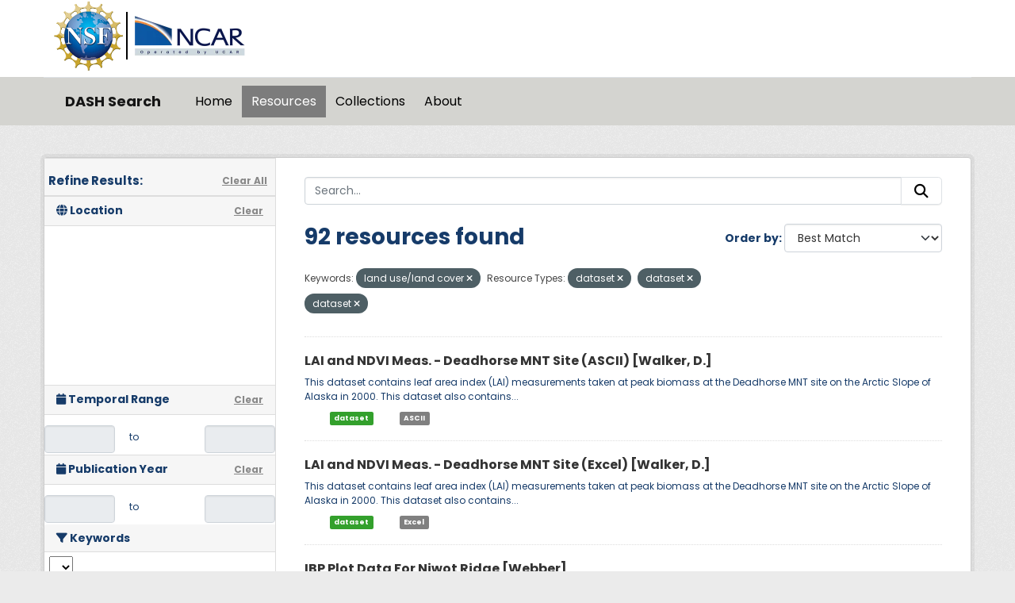

--- FILE ---
content_type: text/html; charset=utf-8
request_url: https://data.ucar.edu/dataset?tags=land+use%2Fland+cover&resource-type=dataset&resource-type=dataset&resource-type=dataset
body_size: 16535
content:
<!DOCTYPE html>
<!--[if IE 9]> <html lang="en" class="ie9"> <![endif]-->
<!--[if gt IE 8]><!--> <html lang="en"  > <!--<![endif]-->
  <head>
    <meta charset="utf-8" />
      <meta name="csrf_field_name" content="_csrf_token" />
      <meta name="_csrf_token" content="IjUyMDRiNzE3ZTRmZmQ0ODg1Mzc5OWUwYjU3NmRlNmU3NWNjZWQyNzIi.aXUYlg.JuQOMG8VwLrkv5HnpX48FgLyvvM" />

      <meta name="generator" content="ckan 2.11.3" />
      <meta name="viewport" content="width=device-width, initial-scale=1.0">
    <title>Dataset - DASH Search</title>

    
    
    <link rel="shortcut icon" href="/NCARfavicon.ico" />
    
    
        <script type="text/javascript">
  (function(i,s,o,g,r,a,m){i['GoogleAnalyticsObject']=r;i[r]=i[r]||function(){
  (i[r].q=i[r].q||[]).push(arguments)},i[r].l=1*new Date();a=s.createElement(o),
  m=s.getElementsByTagName(o)[0];a.async=1;a.src=g;m.parentNode.insertBefore(a,m)
  })(window,document,'script','//www.google-analytics.com/analytics.js','ga');

  ga('create', 'UA-97518717-1', 'auto', {});
  
  ga('set', 'anonymizeIp', true);
  ga('send', 'pageview');
</script>
    

  
    
    
      
      
      
    
    

     

  


    
    <link href="/webassets/base/51d427fe_main.css" rel="stylesheet"/>
<link href="/webassets/ckanext-harvest/c95a0af2_harvest_css.css" rel="stylesheet"/>
<link href="/webassets/webassets-external/3255a8aa658d58116cb0f55dbd9baf44_custom.css" rel="stylesheet"/>
<link href="/webassets/webassets-external/fb94cf6425bcb35b7543a849ab4c5cc4_fonts.css" rel="stylesheet"/>
<link href="/webassets/ckanext-activity/8dd77216_activity.css" rel="stylesheet"/>
    
    

  </head>

  
  <body data-site-root="https://ckanprod.data-commons.k8s.ucar.edu/" data-locale-root="https://ckanprod.data-commons.k8s.ucar.edu/" >

    
    
        
    

    
    <div class="visually-hidden-focusable"><a href="#content">Skip to main content</a></div>
  

  
    


    
        


    
    
        
       

   

<div class="navbar navbar-static-top masthead">

    
        
    

      <div class="container logo-background">
          <hgroup class="header-image navbar-left">

            
                        <a class="logo" href="https://nsf.gov">
                            <img src="/images/nsf_logo.gif" alt="NCAR is Sponsored by the National Science Foundation"
                                 title="NCAR is Sponsored by the National Science Foundation" height="90"/>
                        </a>
                        <a class="logo-vertical-bar" href="https://ncar.ucar.edu">
                            <img src="/images/logo-ncar.webp" title="National Center for Atmospheric Research (NCAR)"
                                 height="60"/>
                        </a>
            

          </hgroup>
      </div>


    <div class="grey-background container-fluid px-0">
        <div class="container col-12 border-top">

            <nav class="navbar navbar-expand-md navbar-light bg-opacity-25">

                <a class="navbar-brand" href="/">DASH Search</a>

                <button class="navbar-toggler" type="button" data-bs-toggle="collapse"
                        data-bs-target="#main-navigation-toggle"
                        aria-controls="main-navigation-toggle" aria-expanded="false"
                        aria-label="Toggle navigation">
                    <span class="navbar-toggler-icon"></span>
                </button>

                <div class="collapse navbar-collapse" id="main-navigation-toggle">
                    
                        <ul class="navbar-nav nav-pills">
                            
                                
                                <li><a href="/">Home</a></li><li class="active"><a href="/dataset/">Resources</a></li><li><a href="/group/">Collections</a></li><li><a href="/about">About</a></li>
                            
                        </ul>
                    

                    
                    
                </div>
            </nav>
        </div>
    </div>

</div>

  
    <div class="main">
      <div id="content" class="container">
        
          
            <div class="flash-messages">
              
                
              
            </div>
          

          
            <div class="toolbar" role="navigation" aria-label="Breadcrumb">
              

            </div>
          

          <div class="row wrapper">
            
            
            

            
              <aside class="secondary col-md-3">
                
                

  

<h2 class="module-heading" style="padding-left: 5px; padding-right: 10px;">
  <div "class=row" style="font-size: 15px; padding-top: 10px;">
    Refine Results:
    <a href="/dataset/" class="action text-align:right">Clear All</a>
  </div>
</h2>
  

<section id="dataset-map" class="module module-narrow module-shallow">
    <h2 class="module-heading">
        <i class="fa fa-globe"></i>
        Location
        <a href="/dataset/?tags=land+use%2Fland+cover&amp;resource-type=dataset&amp;resource-type=dataset&amp;resource-type=dataset" class="action">Clear</a>
    </h2>
    
    <div class="dataset-map" data-module="spatial-query" data-default_extent="" data-module-map_config="{&#34;attribution&#34;: &#34;&amp;copy; &lt;a href=\&#34;https://www.openstreetmap.org/copyright\&#34;&gt;OpenStreetMap&lt;/a&gt; contributors&#34;, &#34;custom.url&#34;: &#34;https://tile.openstreetmap.org/{z}/{x}/{y}.png&#34;, &#34;type&#34;: &#34;custom&#34;}">
        <div id="dataset-map-container"></div>
    </div>
</section>





  
  
  

  
  <section class="module module-narrow module-shallow">
    <h2 class="module-heading">
      <i class="fa fa-calendar"></i> Temporal Range
      <a href="/dataset/?tags=land+use%2Fland+cover&amp;resource-type=dataset&amp;resource-type=dataset&amp;resource-type=dataset" class="action">Clear</a>
    </h2>

    

    <div class="row" style="height: 50px; padding-top: 10px; align-items: center">
      <div class="col" style="padding-right: 0px; vert-align: middle">
        <input class="form-control input-sm text-center" type="text" style="cursor:pointer;" name="start" id="ds_start" data-module="ds-daterangepicker-module" readonly="true"
            data-module-earliest_startyear= "1800">
      </div>
      <div class="col" style="padding: 6px 12px; height: 34px;">
        <span class="add-on">&nbsp;&nbsp;to</span>
      </div>
      <div class="col" style="padding-left: 0px;">
        <input class="form-control input-sm text-center" type="text" style="cursor:pointer;" name="end" id="ds_end" data-module="ds-daterangepicker-module" readonly="true"
            data-module-earliest_startyear = "1800">
      </div>
    </div>

  </section>

  
  
  

  
  <section class="module module-narrow module-shallow">
    <h2 class="module-heading">
      <i class="fa fa-calendar"></i> Publication Year
      <a href="/dataset/?tags=land+use%2Fland+cover&amp;resource-type=dataset&amp;resource-type=dataset&amp;resource-type=dataset" class="action">Clear</a>
    </h2>

    

    <div class="row" style="height: 50px; padding-top: 10px; align-items: center">
      <div class="col" style="padding-right: 0px; vert-align: middle">
        <input class="form-control input-sm text-center" type="text" style="cursor:pointer;" name="start" id="start" data-module="daterangepicker-module" readonly="true"
            data-module-earliest_publication_year= "1952">
      </div>
      <div class="col" style="padding: 6px 12px; height: 34px;">
        <span class="add-on">&nbsp;&nbsp;to</span>
      </div>
      <div class="col" style="padding-left: 0px;">
        <input class="form-control input-sm text-center" type="text" style="cursor:pointer;" name="end" id="end" data-module="daterangepicker-module" readonly="true"
            data-module-earliest_publication_year= "1952">
      </div>
    </div>

  </section>

  
  <div class="filters">
    <div>
      
        

    
    
	
	    
		<section class="module module-narrow module-shallow">
		    
   
    
    
    
 
    

    
    
	<h2 class='module-heading'>
            	<i class='fa fa-filter'></i>
       	    	Keywords
	</h2>
	    <div class="keyword-search-box"> 
		<select id='keywords_search_textbox'
		    data-current_url="/dataset/?tags=land+use%2Fland+cover&amp;resource-type=dataset&amp;resource-type=dataset&amp;resource-type=dataset"
		    data-module='keywords_searchbox'
		    data-module-keywords='[{&#34;name&#34;: &#34;land surface&#34;, &#34;display_name&#34;: &#34;land surface&#34;, &#34;count&#34;: 92}, {&#34;name&#34;: &#34;earth science&#34;, &#34;display_name&#34;: &#34;earth science&#34;, &#34;count&#34;: 92}, {&#34;name&#34;: &#34;land use/land cover classification&#34;, &#34;display_name&#34;: &#34;land use/land cover classification&#34;, &#34;count&#34;: 79}, {&#34;name&#34;: &#34;biosphere&#34;, &#34;display_name&#34;: &#34;biosphere&#34;, &#34;count&#34;: 74}, {&#34;name&#34;: &#34;vegetation&#34;, &#34;display_name&#34;: &#34;vegetation&#34;, &#34;count&#34;: 69}, {&#34;name&#34;: &#34;arctic&#34;, &#34;display_name&#34;: &#34;arctic&#34;, &#34;count&#34;: 61}, {&#34;name&#34;: &#34;vegetation index&#34;, &#34;display_name&#34;: &#34;vegetation index&#34;, &#34;count&#34;: 45}, {&#34;name&#34;: &#34;field surveys&#34;, &#34;display_name&#34;: &#34;field surveys&#34;, &#34;count&#34;: 42}, {&#34;name&#34;: &#34;normalized difference vegetation index (ndvi)&#34;, &#34;display_name&#34;: &#34;normalized difference vegetation index (ndvi)&#34;, &#34;count&#34;: 41}, {&#34;name&#34;: &#34;surface&#34;, &#34;display_name&#34;: &#34;surface&#34;, &#34;count&#34;: 33}, {&#34;name&#34;: &#34;soils&#34;, &#34;display_name&#34;: &#34;soils&#34;, &#34;count&#34;: 28}, {&#34;name&#34;: &#34;soil moisture/water content&#34;, &#34;display_name&#34;: &#34;soil moisture/water content&#34;, &#34;count&#34;: 24}, {&#34;name&#34;: &#34;vegetation cover&#34;, &#34;display_name&#34;: &#34;vegetation cover&#34;, &#34;count&#34;: 22}, {&#34;name&#34;: &#34;leaf characteristics&#34;, &#34;display_name&#34;: &#34;leaf characteristics&#34;, &#34;count&#34;: 22}, {&#34;name&#34;: &#34;terrestrial hydrosphere&#34;, &#34;display_name&#34;: &#34;terrestrial hydrosphere&#34;, &#34;count&#34;: 21}, {&#34;name&#34;: &#34;vegetation species&#34;, &#34;display_name&#34;: &#34;vegetation species&#34;, &#34;count&#34;: 20}, {&#34;name&#34;: &#34;leaf area index (lai)&#34;, &#34;display_name&#34;: &#34;leaf area index (lai)&#34;, &#34;count&#34;: 20}, {&#34;name&#34;: &#34;climate indicators&#34;, &#34;display_name&#34;: &#34;climate indicators&#34;, &#34;count&#34;: 20}, {&#34;name&#34;: &#34;atmosphere&#34;, &#34;display_name&#34;: &#34;atmosphere&#34;, &#34;count&#34;: 20}, {&#34;name&#34;: &#34;topography&#34;, &#34;display_name&#34;: &#34;topography&#34;, &#34;count&#34;: 19}, {&#34;name&#34;: &#34;surface water&#34;, &#34;display_name&#34;: &#34;surface water&#34;, &#34;count&#34;: 19}, {&#34;name&#34;: &#34;ecosystems&#34;, &#34;display_name&#34;: &#34;ecosystems&#34;, &#34;count&#34;: 19}, {&#34;name&#34;: &#34;surface temperature&#34;, &#34;display_name&#34;: &#34;surface temperature&#34;, &#34;count&#34;: 18}, {&#34;name&#34;: &#34;satellite&#34;, &#34;display_name&#34;: &#34;satellite&#34;, &#34;count&#34;: 18}, {&#34;name&#34;: &#34;atmospheric temperature&#34;, &#34;display_name&#34;: &#34;atmospheric temperature&#34;, &#34;count&#34;: 18}, {&#34;name&#34;: &#34;water vapor indicators&#34;, &#34;display_name&#34;: &#34;water vapor indicators&#34;, &#34;count&#34;: 17}, {&#34;name&#34;: &#34;surface water processes/measurements&#34;, &#34;display_name&#34;: &#34;surface water processes/measurements&#34;, &#34;count&#34;: 17}, {&#34;name&#34;: &#34;precipitation&#34;, &#34;display_name&#34;: &#34;precipitation&#34;, &#34;count&#34;: 17}, {&#34;name&#34;: &#34;land character&#34;, &#34;display_name&#34;: &#34;land character&#34;, &#34;count&#34;: 17}, {&#34;name&#34;: &#34;atmospheric water vapor&#34;, &#34;display_name&#34;: &#34;atmospheric water vapor&#34;, &#34;count&#34;: 17}, {&#34;name&#34;: &#34;humidity&#34;, &#34;display_name&#34;: &#34;humidity&#34;, &#34;count&#34;: 16}, {&#34;name&#34;: &#34;canopy characteristics&#34;, &#34;display_name&#34;: &#34;canopy characteristics&#34;, &#34;count&#34;: 16}, {&#34;name&#34;: &#34;atmospheric radiation&#34;, &#34;display_name&#34;: &#34;atmospheric radiation&#34;, &#34;count&#34;: 16}, {&#34;name&#34;: &#34;terrestrial ecosystems&#34;, &#34;display_name&#34;: &#34;terrestrial ecosystems&#34;, &#34;count&#34;: 15}, {&#34;name&#34;: &#34;surface winds&#34;, &#34;display_name&#34;: &#34;surface winds&#34;, &#34;count&#34;: 15}, {&#34;name&#34;: &#34;snow/ice&#34;, &#34;display_name&#34;: &#34;snow/ice&#34;, &#34;count&#34;: 15}, {&#34;name&#34;: &#34;shortwave radiation&#34;, &#34;display_name&#34;: &#34;shortwave radiation&#34;, &#34;count&#34;: 15}, {&#34;name&#34;: &#34;atmospheric winds&#34;, &#34;display_name&#34;: &#34;atmospheric winds&#34;, &#34;count&#34;: 15}, {&#34;name&#34;: &#34;surface thermal properties&#34;, &#34;display_name&#34;: &#34;surface thermal properties&#34;, &#34;count&#34;: 14}, {&#34;name&#34;: &#34;soil temperature&#34;, &#34;display_name&#34;: &#34;soil temperature&#34;, &#34;count&#34;: 14}, {&#34;name&#34;: &#34;longwave radiation&#34;, &#34;display_name&#34;: &#34;longwave radiation&#34;, &#34;count&#34;: 14}, {&#34;name&#34;: &#34;human dimensions&#34;, &#34;display_name&#34;: &#34;human dimensions&#34;, &#34;count&#34;: 14}, {&#34;name&#34;: &#34;heat flux&#34;, &#34;display_name&#34;: &#34;heat flux&#34;, &#34;count&#34;: 14}, {&#34;name&#34;: &#34;cryosphere&#34;, &#34;display_name&#34;: &#34;cryosphere&#34;, &#34;count&#34;: 14}, {&#34;name&#34;: &#34;atmospheric pressure&#34;, &#34;display_name&#34;: &#34;atmospheric pressure&#34;, &#34;count&#34;: 14}, {&#34;name&#34;: &#34;wind dynamics&#34;, &#34;display_name&#34;: &#34;wind dynamics&#34;, &#34;count&#34;: 13}, {&#34;name&#34;: &#34;water vapor&#34;, &#34;display_name&#34;: &#34;water vapor&#34;, &#34;count&#34;: 13}, {&#34;name&#34;: &#34;snow water equivalent&#34;, &#34;display_name&#34;: &#34;snow water equivalent&#34;, &#34;count&#34;: 13}, {&#34;name&#34;: &#34;snow depth&#34;, &#34;display_name&#34;: &#34;snow depth&#34;, &#34;count&#34;: 13}, {&#34;name&#34;: &#34;runoff&#34;, &#34;display_name&#34;: &#34;runoff&#34;, &#34;count&#34;: 13}, {&#34;name&#34;: &#34;precipitation rate&#34;, &#34;display_name&#34;: &#34;precipitation rate&#34;, &#34;count&#34;: 13}, {&#34;name&#34;: &#34;precipitation amount&#34;, &#34;display_name&#34;: &#34;precipitation amount&#34;, &#34;count&#34;: 13}, {&#34;name&#34;: &#34;noaa poes&#34;, &#34;display_name&#34;: &#34;noaa poes&#34;, &#34;count&#34;: 13}, {&#34;name&#34;: &#34;dew point temperature&#34;, &#34;display_name&#34;: &#34;dew point temperature&#34;, &#34;count&#34;: 13}, {&#34;name&#34;: &#34;clouds&#34;, &#34;display_name&#34;: &#34;clouds&#34;, &#34;count&#34;: 13}, {&#34;name&#34;: &#34;cloud properties&#34;, &#34;display_name&#34;: &#34;cloud properties&#34;, &#34;count&#34;: 13}, {&#34;name&#34;: &#34;alpine/tundra&#34;, &#34;display_name&#34;: &#34;alpine/tundra&#34;, &#34;count&#34;: 13}, {&#34;name&#34;: &#34;vertical wind velocity/speed&#34;, &#34;display_name&#34;: &#34;vertical wind velocity/speed&#34;, &#34;count&#34;: 12}, {&#34;name&#34;: &#34;upper level winds&#34;, &#34;display_name&#34;: &#34;upper level winds&#34;, &#34;count&#34;: 12}, {&#34;name&#34;: &#34;upper air temperature&#34;, &#34;display_name&#34;: &#34;upper air temperature&#34;, &#34;count&#34;: 12}, {&#34;name&#34;: &#34;surface pressure&#34;, &#34;display_name&#34;: &#34;surface pressure&#34;, &#34;count&#34;: 12}, {&#34;name&#34;: &#34;spectral/engineering&#34;, &#34;display_name&#34;: &#34;spectral/engineering&#34;, &#34;count&#34;: 12}, {&#34;name&#34;: &#34;sea level pressure&#34;, &#34;display_name&#34;: &#34;sea level pressure&#34;, &#34;count&#34;: 12}, {&#34;name&#34;: &#34;sea ice&#34;, &#34;display_name&#34;: &#34;sea ice&#34;, &#34;count&#34;: 12}, {&#34;name&#34;: &#34;oceans&#34;, &#34;display_name&#34;: &#34;oceans&#34;, &#34;count&#34;: 12}, {&#34;name&#34;: &#34;geopotential height&#34;, &#34;display_name&#34;: &#34;geopotential height&#34;, &#34;count&#34;: 12}, {&#34;name&#34;: &#34;earth science services&#34;, &#34;display_name&#34;: &#34;earth science services&#34;, &#34;count&#34;: 12}, {&#34;name&#34;: &#34;cloud microphysics&#34;, &#34;display_name&#34;: &#34;cloud microphysics&#34;, &#34;count&#34;: 12}, {&#34;name&#34;: &#34;cloud liquid water/ice&#34;, &#34;display_name&#34;: &#34;cloud liquid water/ice&#34;, &#34;count&#34;: 12}, {&#34;name&#34;: &#34;atmospheric chemistry&#34;, &#34;display_name&#34;: &#34;atmospheric chemistry&#34;, &#34;count&#34;: 12}, {&#34;name&#34;: &#34;altitude&#34;, &#34;display_name&#34;: &#34;altitude&#34;, &#34;count&#34;: 12}, {&#34;name&#34;: &#34;potential temperature&#34;, &#34;display_name&#34;: &#34;potential temperature&#34;, &#34;count&#34;: 11}, {&#34;name&#34;: &#34;land surface/agriculture indicators&#34;, &#34;display_name&#34;: &#34;land surface/agriculture indicators&#34;, &#34;count&#34;: 11}, {&#34;name&#34;: &#34;hydrostatic pressure&#34;, &#34;display_name&#34;: &#34;hydrostatic pressure&#34;, &#34;count&#34;: 11}, {&#34;name&#34;: &#34;arctic tundra&#34;, &#34;display_name&#34;: &#34;arctic tundra&#34;, &#34;count&#34;: 11}, {&#34;name&#34;: &#34;water vapor processes&#34;, &#34;display_name&#34;: &#34;water vapor processes&#34;, &#34;count&#34;: 10}, {&#34;name&#34;: &#34;vorticity&#34;, &#34;display_name&#34;: &#34;vorticity&#34;, &#34;count&#34;: 10}, {&#34;name&#34;: &#34;total precipitable water&#34;, &#34;display_name&#34;: &#34;total precipitable water&#34;, &#34;count&#34;: 10}, {&#34;name&#34;: &#34;models&#34;, &#34;display_name&#34;: &#34;models&#34;, &#34;count&#34;: 10}, {&#34;name&#34;: &#34;land management&#34;, &#34;display_name&#34;: &#34;land management&#34;, &#34;count&#34;: 10}, {&#34;name&#34;: &#34;infrared wavelengths&#34;, &#34;display_name&#34;: &#34;infrared wavelengths&#34;, &#34;count&#34;: 10}, {&#34;name&#34;: &#34;ice extent&#34;, &#34;display_name&#34;: &#34;ice extent&#34;, &#34;count&#34;: 10}, {&#34;name&#34;: &#34;gravity wave&#34;, &#34;display_name&#34;: &#34;gravity wave&#34;, &#34;count&#34;: 10}, {&#34;name&#34;: &#34;evaporation&#34;, &#34;display_name&#34;: &#34;evaporation&#34;, &#34;count&#34;: 10}, {&#34;name&#34;: &#34;environmental governance/management&#34;, &#34;display_name&#34;: &#34;environmental governance/management&#34;, &#34;count&#34;: 10}, {&#34;name&#34;: &#34;convergence&#34;, &#34;display_name&#34;: &#34;convergence&#34;, &#34;count&#34;: 10}, {&#34;name&#34;: &#34;cloud frequency&#34;, &#34;display_name&#34;: &#34;cloud frequency&#34;, &#34;count&#34;: 10}, {&#34;name&#34;: &#34;brightness temperature&#34;, &#34;display_name&#34;: &#34;brightness temperature&#34;, &#34;count&#34;: 10}, {&#34;name&#34;: &#34;atmospheric heating&#34;, &#34;display_name&#34;: &#34;atmospheric heating&#34;, &#34;count&#34;: 10}, {&#34;name&#34;: &#34;air temperature&#34;, &#34;display_name&#34;: &#34;air temperature&#34;, &#34;count&#34;: 10}, {&#34;name&#34;: &#34;terrain elevation&#34;, &#34;display_name&#34;: &#34;terrain elevation&#34;, &#34;count&#34;: 9}, {&#34;name&#34;: &#34;surface roughness&#34;, &#34;display_name&#34;: &#34;surface roughness&#34;, &#34;count&#34;: 9}, {&#34;name&#34;: &#34;streamfunctions&#34;, &#34;display_name&#34;: &#34;streamfunctions&#34;, &#34;count&#34;: 9}, {&#34;name&#34;: &#34;oxygen compounds&#34;, &#34;display_name&#34;: &#34;oxygen compounds&#34;, &#34;count&#34;: 9}, {&#34;name&#34;: &#34;maximum/minimum temperature&#34;, &#34;display_name&#34;: &#34;maximum/minimum temperature&#34;, &#34;count&#34;: 9}, {&#34;name&#34;: &#34;land surface temperature&#34;, &#34;display_name&#34;: &#34;land surface temperature&#34;, &#34;count&#34;: 9}, {&#34;name&#34;: &#34;evapotranspiration&#34;, &#34;display_name&#34;: &#34;evapotranspiration&#34;, &#34;count&#34;: 9}, {&#34;name&#34;: &#34;atmospheric stability&#34;, &#34;display_name&#34;: &#34;atmospheric stability&#34;, &#34;count&#34;: 9}, {&#34;name&#34;: &#34;atmospheric ozone&#34;, &#34;display_name&#34;: &#34;atmospheric ozone&#34;, &#34;count&#34;: 9}, {&#34;name&#34;: &#34;soil classification&#34;, &#34;display_name&#34;: &#34;soil classification&#34;, &#34;count&#34;: 8}, {&#34;name&#34;: &#34;sea ice concentration&#34;, &#34;display_name&#34;: &#34;sea ice concentration&#34;, &#34;count&#34;: 8}, {&#34;name&#34;: &#34;sensible heat flux&#34;, &#34;display_name&#34;: &#34;sensible heat flux&#34;, &#34;count&#34;: 7}, {&#34;name&#34;: &#34;latent heat flux&#34;, &#34;display_name&#34;: &#34;latent heat flux&#34;, &#34;count&#34;: 7}, {&#34;name&#34;: &#34;land/ocean/ice mask&#34;, &#34;display_name&#34;: &#34;land/ocean/ice mask&#34;, &#34;count&#34;: 7}, {&#34;name&#34;: &#34;japan meteorological agency jra-3q reanalysis&#34;, &#34;display_name&#34;: &#34;japan meteorological agency jra-3q reanalysis&#34;, &#34;count&#34;: 7}, {&#34;name&#34;: &#34;ice fraction&#34;, &#34;display_name&#34;: &#34;ice fraction&#34;, &#34;count&#34;: 7}, {&#34;name&#34;: &#34;cloud amount&#34;, &#34;display_name&#34;: &#34;cloud amount&#34;, &#34;count&#34;: 7}, {&#34;name&#34;: &#34;soil texture&#34;, &#34;display_name&#34;: &#34;soil texture&#34;, &#34;count&#34;: 6}, {&#34;name&#34;: &#34;soil chemistry&#34;, &#34;display_name&#34;: &#34;soil chemistry&#34;, &#34;count&#34;: 6}, {&#34;name&#34;: &#34;runoff rate&#34;, &#34;display_name&#34;: &#34;runoff rate&#34;, &#34;count&#34;: 6}, {&#34;name&#34;: &#34;other&#34;, &#34;display_name&#34;: &#34;other&#34;, &#34;count&#34;: 6}, {&#34;name&#34;: &#34;ocean heat budget&#34;, &#34;display_name&#34;: &#34;ocean heat budget&#34;, &#34;count&#34;: 6}, {&#34;name&#34;: &#34;maps&#34;, &#34;display_name&#34;: &#34;maps&#34;, &#34;count&#34;: 6}, {&#34;name&#34;: &#34;frozen ground&#34;, &#34;display_name&#34;: &#34;frozen ground&#34;, &#34;count&#34;: 6}, {&#34;name&#34;: &#34;ecological dynamics&#34;, &#34;display_name&#34;: &#34;ecological dynamics&#34;, &#34;count&#34;: 6}, {&#34;name&#34;: &#34;biomass&#34;, &#34;display_name&#34;: &#34;biomass&#34;, &#34;count&#34;: 6}, {&#34;name&#34;: &#34;watershed characteristics&#34;, &#34;display_name&#34;: &#34;watershed characteristics&#34;, &#34;count&#34;: 5}, {&#34;name&#34;: &#34;soil horizons/profile&#34;, &#34;display_name&#34;: &#34;soil horizons/profile&#34;, &#34;count&#34;: 5}, {&#34;name&#34;: &#34;potential vorticity&#34;, &#34;display_name&#34;: &#34;potential vorticity&#34;, &#34;count&#34;: 5}, {&#34;name&#34;: &#34;landscape&#34;, &#34;display_name&#34;: &#34;landscape&#34;, &#34;count&#34;: 5}, {&#34;name&#34;: &#34;land surface models&#34;, &#34;display_name&#34;: &#34;land surface models&#34;, &#34;count&#34;: 5}, {&#34;name&#34;: &#34;land based&#34;, &#34;display_name&#34;: &#34;land based&#34;, &#34;count&#34;: 5}, {&#34;name&#34;: &#34;digital elevation/terrain model (dem)&#34;, &#34;display_name&#34;: &#34;digital elevation/terrain model (dem)&#34;, &#34;count&#34;: 5}, {&#34;name&#34;: &#34;cryospheric indicators&#34;, &#34;display_name&#34;: &#34;cryospheric indicators&#34;, &#34;count&#34;: 5}, {&#34;name&#34;: &#34;active layer&#34;, &#34;display_name&#34;: &#34;active layer&#34;, &#34;count&#34;: 5}, {&#34;name&#34;: &#34;wind stress&#34;, &#34;display_name&#34;: &#34;wind stress&#34;, &#34;count&#34;: 4}, {&#34;name&#34;: &#34;weather stations&#34;, &#34;display_name&#34;: &#34;weather stations&#34;, &#34;count&#34;: 4}, {&#34;name&#34;: &#34;urban heat island&#34;, &#34;display_name&#34;: &#34;urban heat island&#34;, &#34;count&#34;: 4}, {&#34;name&#34;: &#34;soil ph&#34;, &#34;display_name&#34;: &#34;soil ph&#34;, &#34;count&#34;: 4}, {&#34;name&#34;: &#34;soil bulk density&#34;, &#34;display_name&#34;: &#34;soil bulk density&#34;, &#34;count&#34;: 4}, {&#34;name&#34;: &#34;snow cover&#34;, &#34;display_name&#34;: &#34;snow cover&#34;, &#34;count&#34;: 4}, {&#34;name&#34;: &#34;skin temperature&#34;, &#34;display_name&#34;: &#34;skin temperature&#34;, &#34;count&#34;: 4}, {&#34;name&#34;: &#34;relative humidity&#34;, &#34;display_name&#34;: &#34;relative humidity&#34;, &#34;count&#34;: 4}, {&#34;name&#34;: &#34;reanalysis models&#34;, &#34;display_name&#34;: &#34;reanalysis models&#34;, &#34;count&#34;: 4}, {&#34;name&#34;: &#34;public health&#34;, &#34;display_name&#34;: &#34;public health&#34;, &#34;count&#34;: 4}, {&#34;name&#34;: &#34;potassium&#34;, &#34;display_name&#34;: &#34;potassium&#34;, &#34;count&#34;: 4}, {&#34;name&#34;: &#34;nitrogen&#34;, &#34;display_name&#34;: &#34;nitrogen&#34;, &#34;count&#34;: 4}, {&#34;name&#34;: &#34;ncar community earth system model&#34;, &#34;display_name&#34;: &#34;ncar community earth system model&#34;, &#34;count&#34;: 4}, {&#34;name&#34;: &#34;magnesium&#34;, &#34;display_name&#34;: &#34;magnesium&#34;, &#34;count&#34;: 4}, {&#34;name&#34;: &#34;landscape patterns&#34;, &#34;display_name&#34;: &#34;landscape patterns&#34;, &#34;count&#34;: 4}, {&#34;name&#34;: &#34;landscape ecology&#34;, &#34;display_name&#34;: &#34;landscape ecology&#34;, &#34;count&#34;: 4}, {&#34;name&#34;: &#34;ground water&#34;, &#34;display_name&#34;: &#34;ground water&#34;, &#34;count&#34;: 4}, {&#34;name&#34;: &#34;geographic information systems&#34;, &#34;display_name&#34;: &#34;geographic information systems&#34;, &#34;count&#34;: 4}, {&#34;name&#34;: &#34;environmental health factors&#34;, &#34;display_name&#34;: &#34;environmental health factors&#34;, &#34;count&#34;: 4}, {&#34;name&#34;: &#34;dominant species&#34;, &#34;display_name&#34;: &#34;dominant species&#34;, &#34;count&#34;: 4}, {&#34;name&#34;: &#34;data analysis and visualization&#34;, &#34;display_name&#34;: &#34;data analysis and visualization&#34;, &#34;count&#34;: 4}, {&#34;name&#34;: &#34;coupled climate models&#34;, &#34;display_name&#34;: &#34;coupled climate models&#34;, &#34;count&#34;: 4}, {&#34;name&#34;: &#34;community dynamics&#34;, &#34;display_name&#34;: &#34;community dynamics&#34;, &#34;count&#34;: 4}, {&#34;name&#34;: &#34;cesm&#34;, &#34;display_name&#34;: &#34;cesm&#34;, &#34;count&#34;: 4}, {&#34;name&#34;: &#34;calcium&#34;, &#34;display_name&#34;: &#34;calcium&#34;, &#34;count&#34;: 4}, {&#34;name&#34;: &#34;albedo&#34;, &#34;display_name&#34;: &#34;albedo&#34;, &#34;count&#34;: 4}, {&#34;name&#34;: &#34;wind speed&#34;, &#34;display_name&#34;: &#34;wind speed&#34;, &#34;count&#34;: 3}, {&#34;name&#34;: &#34;wind direction&#34;, &#34;display_name&#34;: &#34;wind direction&#34;, &#34;count&#34;: 3}, {&#34;name&#34;: &#34;wetlands&#34;, &#34;display_name&#34;: &#34;wetlands&#34;, &#34;count&#34;: 3}, {&#34;name&#34;: &#34;urban lands&#34;, &#34;display_name&#34;: &#34;urban lands&#34;, &#34;count&#34;: 3}, {&#34;name&#34;: &#34;topographical relief maps&#34;, &#34;display_name&#34;: &#34;topographical relief maps&#34;, &#34;count&#34;: 3}, {&#34;name&#34;: &#34;topographic effects&#34;, &#34;display_name&#34;: &#34;topographic effects&#34;, &#34;count&#34;: 3}, {&#34;name&#34;: &#34;soil structure&#34;, &#34;display_name&#34;: &#34;soil structure&#34;, &#34;count&#34;: 3}, {&#34;name&#34;: &#34;soil consistence&#34;, &#34;display_name&#34;: &#34;soil consistence&#34;, &#34;count&#34;: 3}, {&#34;name&#34;: &#34;soil color&#34;, &#34;display_name&#34;: &#34;soil color&#34;, &#34;count&#34;: 3}, {&#34;name&#34;: &#34;social and economic models&#34;, &#34;display_name&#34;: &#34;social and economic models&#34;, &#34;count&#34;: 3}, {&#34;name&#34;: &#34;snow melt&#34;, &#34;display_name&#34;: &#34;snow melt&#34;, &#34;count&#34;: 3}, {&#34;name&#34;: &#34;seasonally frozen ground&#34;, &#34;display_name&#34;: &#34;seasonally frozen ground&#34;, &#34;count&#34;: 3}, {&#34;name&#34;: &#34;sea surface temperature&#34;, &#34;display_name&#34;: &#34;sea surface temperature&#34;, &#34;count&#34;: 3}, {&#34;name&#34;: &#34;riparian wetlands&#34;, &#34;display_name&#34;: &#34;riparian wetlands&#34;, &#34;count&#34;: 3}, {&#34;name&#34;: &#34;poes noaa-14&#34;, &#34;display_name&#34;: &#34;poes noaa-14&#34;, &#34;count&#34;: 3}, {&#34;name&#34;: &#34;plant characteristics&#34;, &#34;display_name&#34;: &#34;plant characteristics&#34;, &#34;count&#34;: 3}, {&#34;name&#34;: &#34;photosynthetically active radiation&#34;, &#34;display_name&#34;: &#34;photosynthetically active radiation&#34;, &#34;count&#34;: 3}, {&#34;name&#34;: &#34;photography&#34;, &#34;display_name&#34;: &#34;photography&#34;, &#34;count&#34;: 3}, {&#34;name&#34;: &#34;periglacial processes&#34;, &#34;display_name&#34;: &#34;periglacial processes&#34;, &#34;count&#34;: 3}, {&#34;name&#34;: &#34;organic matter&#34;, &#34;display_name&#34;: &#34;organic matter&#34;, &#34;count&#34;: 3}, {&#34;name&#34;: &#34;ocean winds&#34;, &#34;display_name&#34;: &#34;ocean winds&#34;, &#34;count&#34;: 3}, {&#34;name&#34;: &#34;ocean temperature&#34;, &#34;display_name&#34;: &#34;ocean temperature&#34;, &#34;count&#34;: 3}, {&#34;name&#34;: &#34;models/analyses&#34;, &#34;display_name&#34;: &#34;models/analyses&#34;, &#34;count&#34;: 3}, {&#34;name&#34;: &#34;land productivity&#34;, &#34;display_name&#34;: &#34;land productivity&#34;, &#34;count&#34;: 3}, {&#34;name&#34;: &#34;indigenous vegetation&#34;, &#34;display_name&#34;: &#34;indigenous vegetation&#34;, &#34;count&#34;: 3}, {&#34;name&#34;: &#34;humidity mixing ratio&#34;, &#34;display_name&#34;: &#34;humidity mixing ratio&#34;, &#34;count&#34;: 3}, {&#34;name&#34;: &#34;ground water processes/measurements&#34;, &#34;display_name&#34;: &#34;ground water processes/measurements&#34;, &#34;count&#34;: 3}, {&#34;name&#34;: &#34;freeze/thaw&#34;, &#34;display_name&#34;: &#34;freeze/thaw&#34;, &#34;count&#34;: 3}, {&#34;name&#34;: &#34;evergreen vegetation&#34;, &#34;display_name&#34;: &#34;evergreen vegetation&#34;, &#34;count&#34;: 3}, {&#34;name&#34;: &#34;drainage&#34;, &#34;display_name&#34;: &#34;drainage&#34;, &#34;count&#34;: 3}, {&#34;name&#34;: &#34;digital elevation model - dem&#34;, &#34;display_name&#34;: &#34;digital elevation model - dem&#34;, &#34;count&#34;: 3}, {&#34;name&#34;: &#34;deciduous vegetation&#34;, &#34;display_name&#34;: &#34;deciduous vegetation&#34;, &#34;count&#34;: 3}, {&#34;name&#34;: &#34;contour maps&#34;, &#34;display_name&#34;: &#34;contour maps&#34;, &#34;count&#34;: 3}, {&#34;name&#34;: &#34;community structure&#34;, &#34;display_name&#34;: &#34;community structure&#34;, &#34;count&#34;: 3}, {&#34;name&#34;: &#34;cloud fraction&#34;, &#34;display_name&#34;: &#34;cloud fraction&#34;, &#34;count&#34;: 3}, {&#34;name&#34;: &#34;carbon and hydrocarbon compounds&#34;, &#34;display_name&#34;: &#34;carbon and hydrocarbon compounds&#34;, &#34;count&#34;: 3}, {&#34;name&#34;: &#34;carbon&#34;, &#34;display_name&#34;: &#34;carbon&#34;, &#34;count&#34;: 3}, {&#34;name&#34;: &#34;biology&#34;, &#34;display_name&#34;: &#34;biology&#34;, &#34;count&#34;: 3}, {&#34;name&#34;: &#34;biological classification&#34;, &#34;display_name&#34;: &#34;biological classification&#34;, &#34;count&#34;: 3}, {&#34;name&#34;: &#34;anthropogenic/human influenced ecosystems&#34;, &#34;display_name&#34;: &#34;anthropogenic/human influenced ecosystems&#34;, &#34;count&#34;: 3}, {&#34;name&#34;: &#34;ancillary info&#34;, &#34;display_name&#34;: &#34;ancillary info&#34;, &#34;count&#34;: 3}, {&#34;name&#34;: &#34;aircraft&#34;, &#34;display_name&#34;: &#34;aircraft&#34;, &#34;count&#34;: 3}, {&#34;name&#34;: &#34;air quality&#34;, &#34;display_name&#34;: &#34;air quality&#34;, &#34;count&#34;: 3}, {&#34;name&#34;: &#34;weathering&#34;, &#34;display_name&#34;: &#34;weathering&#34;, &#34;count&#34;: 2}, {&#34;name&#34;: &#34;water table depth&#34;, &#34;display_name&#34;: &#34;water table depth&#34;, &#34;count&#34;: 2}, {&#34;name&#34;: &#34;water table&#34;, &#34;display_name&#34;: &#34;water table&#34;, &#34;count&#34;: 2}, {&#34;name&#34;: &#34;water channels&#34;, &#34;display_name&#34;: &#34;water channels&#34;, &#34;count&#34;: 2}, {&#34;name&#34;: &#34;virtual temperature&#34;, &#34;display_name&#34;: &#34;virtual temperature&#34;, &#34;count&#34;: 2}, {&#34;name&#34;: &#34;vertical profiles&#34;, &#34;display_name&#34;: &#34;vertical profiles&#34;, &#34;count&#34;: 2}, {&#34;name&#34;: &#34;u/v wind components&#34;, &#34;display_name&#34;: &#34;u/v wind components&#34;, &#34;count&#34;: 2}, {&#34;name&#34;: &#34;turbulence&#34;, &#34;display_name&#34;: &#34;turbulence&#34;, &#34;count&#34;: 2}, {&#34;name&#34;: &#34;tropospheric ozone&#34;, &#34;display_name&#34;: &#34;tropospheric ozone&#34;, &#34;count&#34;: 2}, {&#34;name&#34;: &#34;surface water features&#34;, &#34;display_name&#34;: &#34;surface water features&#34;, &#34;count&#34;: 2}, {&#34;name&#34;: &#34;surface radiative properties&#34;, &#34;display_name&#34;: &#34;surface radiative properties&#34;, &#34;count&#34;: 2}, {&#34;name&#34;: &#34;species dominance indices&#34;, &#34;display_name&#34;: &#34;species dominance indices&#34;, &#34;count&#34;: 2}, {&#34;name&#34;: &#34;soil salinity/soil sodicity&#34;, &#34;display_name&#34;: &#34;soil salinity/soil sodicity&#34;, &#34;count&#34;: 2}, {&#34;name&#34;: &#34;soil plasticity&#34;, &#34;display_name&#34;: &#34;soil plasticity&#34;, &#34;count&#34;: 2}, {&#34;name&#34;: &#34;soil heat budget&#34;, &#34;display_name&#34;: &#34;soil heat budget&#34;, &#34;count&#34;: 2}, {&#34;name&#34;: &#34;soil depth&#34;, &#34;display_name&#34;: &#34;soil depth&#34;, &#34;count&#34;: 2}, {&#34;name&#34;: &#34;ships&#34;, &#34;display_name&#34;: &#34;ships&#34;, &#34;count&#34;: 2}, {&#34;name&#34;: &#34;rivers/streams&#34;, &#34;display_name&#34;: &#34;rivers/streams&#34;, &#34;count&#34;: 2}, {&#34;name&#34;: &#34;radiosondes&#34;, &#34;display_name&#34;: &#34;radiosondes&#34;, &#34;count&#34;: 2}, {&#34;name&#34;: &#34;quickbird&#34;, &#34;display_name&#34;: &#34;quickbird&#34;, &#34;count&#34;: 2}, {&#34;name&#34;: &#34;poes noaa-12&#34;, &#34;display_name&#34;: &#34;poes noaa-12&#34;, &#34;count&#34;: 2}, {&#34;name&#34;: &#34;plants&#34;, &#34;display_name&#34;: &#34;plants&#34;, &#34;count&#34;: 2}, {&#34;name&#34;: &#34;planetary boundary layer height&#34;, &#34;display_name&#34;: &#34;planetary boundary layer height&#34;, &#34;count&#34;: 2}, {&#34;name&#34;: &#34;permafrost&#34;, &#34;display_name&#34;: &#34;permafrost&#34;, &#34;count&#34;: 2}, {&#34;name&#34;: &#34;peatlands&#34;, &#34;display_name&#34;: &#34;peatlands&#34;, &#34;count&#34;: 2}, {&#34;name&#34;: &#34;palustrine wetlands&#34;, &#34;display_name&#34;: &#34;palustrine wetlands&#34;, &#34;count&#34;: 2}, {&#34;name&#34;: &#34;outgoing longwave radiation&#34;, &#34;display_name&#34;: &#34;outgoing longwave radiation&#34;, &#34;count&#34;: 2}, {&#34;name&#34;: &#34;mosses/hornworts/liverworts&#34;, &#34;display_name&#34;: &#34;mosses/hornworts/liverworts&#34;, &#34;count&#34;: 2}, {&#34;name&#34;: &#34;lichens&#34;, &#34;display_name&#34;: &#34;lichens&#34;, &#34;count&#34;: 2}, {&#34;name&#34;: &#34;landsat&#34;, &#34;display_name&#34;: &#34;landsat&#34;, &#34;count&#34;: 2}, {&#34;name&#34;: &#34;land use classes&#34;, &#34;display_name&#34;: &#34;land use classes&#34;, &#34;count&#34;: 2}, {&#34;name&#34;: &#34;helicopter&#34;, &#34;display_name&#34;: &#34;helicopter&#34;, &#34;count&#34;: 2}, {&#34;name&#34;: &#34;gymnosperms&#34;, &#34;display_name&#34;: &#34;gymnosperms&#34;, &#34;count&#34;: 2}, {&#34;name&#34;: &#34;ground water features&#34;, &#34;display_name&#34;: &#34;ground water features&#34;, &#34;count&#34;: 2}, {&#34;name&#34;: &#34;gridding methods&#34;, &#34;display_name&#34;: &#34;gridding methods&#34;, &#34;count&#34;: 2}, {&#34;name&#34;: &#34;glacial landforms&#34;, &#34;display_name&#34;: &#34;glacial landforms&#34;, &#34;count&#34;: 2}, {&#34;name&#34;: &#34;geomorphic landforms/processes&#34;, &#34;display_name&#34;: &#34;geomorphic landforms/processes&#34;, &#34;count&#34;: 2}, {&#34;name&#34;: &#34;fungi&#34;, &#34;display_name&#34;: &#34;fungi&#34;, &#34;count&#34;: 2}, {&#34;name&#34;: &#34;fluvial landforms&#34;, &#34;display_name&#34;: &#34;fluvial landforms&#34;, &#34;count&#34;: 2}, {&#34;name&#34;: &#34;fixed observation stations&#34;, &#34;display_name&#34;: &#34;fixed observation stations&#34;, &#34;count&#34;: 2}, {&#34;name&#34;: &#34;erosion/sedimentation&#34;, &#34;display_name&#34;: &#34;erosion/sedimentation&#34;, &#34;count&#34;: 2}, {&#34;name&#34;: &#34;emissivity&#34;, &#34;display_name&#34;: &#34;emissivity&#34;, &#34;count&#34;: 2}, {&#34;name&#34;: &#34;ecosystem functions&#34;, &#34;display_name&#34;: &#34;ecosystem functions&#34;, &#34;count&#34;: 2}, {&#34;name&#34;: &#34;ecology&#34;, &#34;display_name&#34;: &#34;ecology&#34;, &#34;count&#34;: 2}, {&#34;name&#34;: &#34;conifers&#34;, &#34;display_name&#34;: &#34;conifers&#34;, &#34;count&#34;: 2}, {&#34;name&#34;: &#34;biospheric indicators&#34;, &#34;display_name&#34;: &#34;biospheric indicators&#34;, &#34;count&#34;: 2}, {&#34;name&#34;: &#34;atmospheric carbon dioxide&#34;, &#34;display_name&#34;: &#34;atmospheric carbon dioxide&#34;, &#34;count&#34;: 2}, {&#34;name&#34;: &#34;angiosperms (flowering plants)&#34;, &#34;display_name&#34;: &#34;angiosperms (flowering plants)&#34;, &#34;count&#34;: 2}, {&#34;name&#34;: &#34;aircraft, noaa p-3&#34;, &#34;display_name&#34;: &#34;aircraft, noaa p-3&#34;, &#34;count&#34;: 2}, {&#34;name&#34;: &#34;aerial photographs&#34;, &#34;display_name&#34;: &#34;aerial photographs&#34;, &#34;count&#34;: 2}, {&#34;name&#34;: &#34;wind velocity/speed profiles&#34;, &#34;display_name&#34;: &#34;wind velocity/speed profiles&#34;, &#34;count&#34;: 1}, {&#34;name&#34;: &#34;wind shear&#34;, &#34;display_name&#34;: &#34;wind shear&#34;, &#34;count&#34;: 1}, {&#34;name&#34;: &#34;wind profiles&#34;, &#34;display_name&#34;: &#34;wind profiles&#34;, &#34;count&#34;: 1}, {&#34;name&#34;: &#34;wind direction profiles&#34;, &#34;display_name&#34;: &#34;wind direction profiles&#34;, &#34;count&#34;: 1}, {&#34;name&#34;: &#34;weather/climate advisories&#34;, &#34;display_name&#34;: &#34;weather/climate advisories&#34;, &#34;count&#34;: 1}, {&#34;name&#34;: &#34;weather research/forecast models&#34;, &#34;display_name&#34;: &#34;weather research/forecast models&#34;, &#34;count&#34;: 1}, {&#34;name&#34;: &#34;weather research and forecasting (wrf) model&#34;, &#34;display_name&#34;: &#34;weather research and forecasting (wrf) model&#34;, &#34;count&#34;: 1}, {&#34;name&#34;: &#34;weather events&#34;, &#34;display_name&#34;: &#34;weather events&#34;, &#34;count&#34;: 1}, {&#34;name&#34;: &#34;wave speed/direction&#34;, &#34;display_name&#34;: &#34;wave speed/direction&#34;, &#34;count&#34;: 1}, {&#34;name&#34;: &#34;wave period&#34;, &#34;display_name&#34;: &#34;wave period&#34;, &#34;count&#34;: 1}, {&#34;name&#34;: &#34;wave height&#34;, &#34;display_name&#34;: &#34;wave height&#34;, &#34;count&#34;: 1}, {&#34;name&#34;: &#34;watershed slope&#34;, &#34;display_name&#34;: &#34;watershed slope&#34;, &#34;count&#34;: 1}, {&#34;name&#34;: &#34;watershed boundaries&#34;, &#34;display_name&#34;: &#34;watershed boundaries&#34;, &#34;count&#34;: 1}, {&#34;name&#34;: &#34;water depth&#34;, &#34;display_name&#34;: &#34;water depth&#34;, &#34;count&#34;: 1}, {&#34;name&#34;: &#34;visible wavelengths&#34;, &#34;display_name&#34;: &#34;visible wavelengths&#34;, &#34;count&#34;: 1}, {&#34;name&#34;: &#34;visible imagery&#34;, &#34;display_name&#34;: &#34;visible imagery&#34;, &#34;count&#34;: 1}, {&#34;name&#34;: &#34;visibility&#34;, &#34;display_name&#34;: &#34;visibility&#34;, &#34;count&#34;: 1}, {&#34;name&#34;: &#34;usaf c-130&#34;, &#34;display_name&#34;: &#34;usaf c-130&#34;, &#34;count&#34;: 1}, {&#34;name&#34;: &#34;urbanization/urban sprawl&#34;, &#34;display_name&#34;: &#34;urbanization/urban sprawl&#34;, &#34;count&#34;: 1}, {&#34;name&#34;: &#34;terrestrial hydrosphere indicators&#34;, &#34;display_name&#34;: &#34;terrestrial hydrosphere indicators&#34;, &#34;count&#34;: 1}, {&#34;name&#34;: &#34;swells&#34;, &#34;display_name&#34;: &#34;swells&#34;, &#34;count&#34;: 1}, {&#34;name&#34;: &#34;surface precipitation&#34;, &#34;display_name&#34;: &#34;surface precipitation&#34;, &#34;count&#34;: 1}, {&#34;name&#34;: &#34;streamflow station&#34;, &#34;display_name&#34;: &#34;streamflow station&#34;, &#34;count&#34;: 1}, {&#34;name&#34;: &#34;static pressure&#34;, &#34;display_name&#34;: &#34;static pressure&#34;, &#34;count&#34;: 1}, {&#34;name&#34;: &#34;stability/severe weather indices&#34;, &#34;display_name&#34;: &#34;stability/severe weather indices&#34;, &#34;count&#34;: 1}, {&#34;name&#34;: &#34;specific humidity&#34;, &#34;display_name&#34;: &#34;specific humidity&#34;, &#34;count&#34;: 1}, {&#34;name&#34;: &#34;species/population interactions&#34;, &#34;display_name&#34;: &#34;species/population interactions&#34;, &#34;count&#34;: 1}, {&#34;name&#34;: &#34;solid precipitation&#34;, &#34;display_name&#34;: &#34;solid precipitation&#34;, &#34;count&#34;: 1}, {&#34;name&#34;: &#34;solar irradiance&#34;, &#34;display_name&#34;: &#34;solar irradiance&#34;, &#34;count&#34;: 1}, {&#34;name&#34;: &#34;snow/ice temperature&#34;, &#34;display_name&#34;: &#34;snow/ice temperature&#34;, &#34;count&#34;: 1}, {&#34;name&#34;: &#34;snow and land ice&#34;, &#34;display_name&#34;: &#34;snow and land ice&#34;, &#34;count&#34;: 1}, {&#34;name&#34;: &#34;sensor characteristics&#34;, &#34;display_name&#34;: &#34;sensor characteristics&#34;, &#34;count&#34;: 1}, {&#34;name&#34;: &#34;sea surface skin temperature&#34;, &#34;display_name&#34;: &#34;sea surface skin temperature&#34;, &#34;count&#34;: 1}, {&#34;name&#34;: &#34;scenario planning&#34;, &#34;display_name&#34;: &#34;scenario planning&#34;, &#34;count&#34;: 1}, {&#34;name&#34;: &#34;satellites&#34;, &#34;display_name&#34;: &#34;satellites&#34;, &#34;count&#34;: 1}, {&#34;name&#34;: &#34;respiration rate&#34;, &#34;display_name&#34;: &#34;respiration rate&#34;, &#34;count&#34;: 1}, {&#34;name&#34;: &#34;primary production&#34;, &#34;display_name&#34;: &#34;primary production&#34;, &#34;count&#34;: 1}, {&#34;name&#34;: &#34;pressure tendency&#34;, &#34;display_name&#34;: &#34;pressure tendency&#34;, &#34;count&#34;: 1}, {&#34;name&#34;: &#34;present weather&#34;, &#34;display_name&#34;: &#34;present weather&#34;, &#34;count&#34;: 1}, {&#34;name&#34;: &#34;poes noaa-15&#34;, &#34;display_name&#34;: &#34;poes noaa-15&#34;, &#34;count&#34;: 1}, {&#34;name&#34;: &#34;plant phenology&#34;, &#34;display_name&#34;: &#34;plant phenology&#34;, &#34;count&#34;: 1}, {&#34;name&#34;: &#34;phosphorus&#34;, &#34;display_name&#34;: &#34;phosphorus&#34;, &#34;count&#34;: 1}, {&#34;name&#34;: &#34;oceanography&#34;, &#34;display_name&#34;: &#34;oceanography&#34;, &#34;count&#34;: 1}, {&#34;name&#34;: &#34;ocean waves&#34;, &#34;display_name&#34;: &#34;ocean waves&#34;, &#34;count&#34;: 1}, {&#34;name&#34;: &#34;net radiation&#34;, &#34;display_name&#34;: &#34;net radiation&#34;, &#34;count&#34;: 1}, {&#34;name&#34;: &#34;ncar electra (n308d)&#34;, &#34;display_name&#34;: &#34;ncar electra (n308d)&#34;, &#34;count&#34;: 1}, {&#34;name&#34;: &#34;moorings&#34;, &#34;display_name&#34;: &#34;moorings&#34;, &#34;count&#34;: 1}, {&#34;name&#34;: &#34;microwave&#34;, &#34;display_name&#34;: &#34;microwave&#34;, &#34;count&#34;: 1}, {&#34;name&#34;: &#34;methane&#34;, &#34;display_name&#34;: &#34;methane&#34;, &#34;count&#34;: 1}, {&#34;name&#34;: &#34;meteorology&#34;, &#34;display_name&#34;: &#34;meteorology&#34;, &#34;count&#34;: 1}, {&#34;name&#34;: &#34;maps/charts/photographs&#34;, &#34;display_name&#34;: &#34;maps/charts/photographs&#34;, &#34;count&#34;: 1}, {&#34;name&#34;: &#34;mammals&#34;, &#34;display_name&#34;: &#34;mammals&#34;, &#34;count&#34;: 1}, {&#34;name&#34;: &#34;lsm&#34;, &#34;display_name&#34;: &#34;lsm&#34;, &#34;count&#34;: 1}, {&#34;name&#34;: &#34;land/ocean/ice fraction&#34;, &#34;display_name&#34;: &#34;land/ocean/ice fraction&#34;, &#34;count&#34;: 1}, {&#34;name&#34;: &#34;land surface model&#34;, &#34;display_name&#34;: &#34;land surface model&#34;, &#34;count&#34;: 1}, {&#34;name&#34;: &#34;lake/pond&#34;, &#34;display_name&#34;: &#34;lake/pond&#34;, &#34;count&#34;: 1}, {&#34;name&#34;: &#34;infrared imagery&#34;, &#34;display_name&#34;: &#34;infrared imagery&#34;, &#34;count&#34;: 1}, {&#34;name&#34;: &#34;ikonos&#34;, &#34;display_name&#34;: &#34;ikonos&#34;, &#34;count&#34;: 1}, {&#34;name&#34;: &#34;ice depth/thickness&#34;, &#34;display_name&#34;: &#34;ice depth/thickness&#34;, &#34;count&#34;: 1}, {&#34;name&#34;: &#34;hydropattern&#34;, &#34;display_name&#34;: &#34;hydropattern&#34;, &#34;count&#34;: 1}, {&#34;name&#34;: &#34;hydrology&#34;, &#34;display_name&#34;: &#34;hydrology&#34;, &#34;count&#34;: 1}, {&#34;name&#34;: &#34;hail&#34;, &#34;display_name&#34;: &#34;hail&#34;, &#34;count&#34;: 1}, {&#34;name&#34;: &#34;habitat conversion/fragmentation&#34;, &#34;display_name&#34;: &#34;habitat conversion/fragmentation&#34;, &#34;count&#34;: 1}, {&#34;name&#34;: &#34;global change responses&#34;, &#34;display_name&#34;: &#34;global change responses&#34;, &#34;count&#34;: 1}, {&#34;name&#34;: &#34;geological features&#34;, &#34;display_name&#34;: &#34;geological features&#34;, &#34;count&#34;: 1}, {&#34;name&#34;: &#34;geolocation&#34;, &#34;display_name&#34;: &#34;geolocation&#34;, &#34;count&#34;: 1}, {&#34;name&#34;: &#34;freshwater ecosystems&#34;, &#34;display_name&#34;: &#34;freshwater ecosystems&#34;, &#34;count&#34;: 1}, {&#34;name&#34;: &#34;flux tower&#34;, &#34;display_name&#34;: &#34;flux tower&#34;, &#34;count&#34;: 1}, {&#34;name&#34;: &#34;even-toed ungulates&#34;, &#34;display_name&#34;: &#34;even-toed ungulates&#34;, &#34;count&#34;: 1}, {&#34;name&#34;: &#34;european remote sensing satellite-2 (ers-2)&#34;, &#34;display_name&#34;: &#34;european remote sensing satellite-2 (ers-2)&#34;, &#34;count&#34;: 1}, {&#34;name&#34;: &#34;european remote sensing satellite-1 (ers-1)&#34;, &#34;display_name&#34;: &#34;european remote sensing satellite-1 (ers-1)&#34;, &#34;count&#34;: 1}, {&#34;name&#34;: &#34;environmental lapse rate&#34;, &#34;display_name&#34;: &#34;environmental lapse rate&#34;, &#34;count&#34;: 1}, {&#34;name&#34;: &#34;environmental advisories&#34;, &#34;display_name&#34;: &#34;environmental advisories&#34;, &#34;count&#34;: 1}, {&#34;name&#34;: &#34;electrical conductivity&#34;, &#34;display_name&#34;: &#34;electrical conductivity&#34;, &#34;count&#34;: 1}, {&#34;name&#34;: &#34;earth observation satellites&#34;, &#34;display_name&#34;: &#34;earth observation satellites&#34;, &#34;count&#34;: 1}, {&#34;name&#34;: &#34;dropwindsondes&#34;, &#34;display_name&#34;: &#34;dropwindsondes&#34;, &#34;count&#34;: 1}, {&#34;name&#34;: &#34;discharge&#34;, &#34;display_name&#34;: &#34;discharge&#34;, &#34;count&#34;: 1}, {&#34;name&#34;: &#34;digital elevation/digital terrain models&#34;, &#34;display_name&#34;: &#34;digital elevation/digital terrain models&#34;, &#34;count&#34;: 1}, {&#34;name&#34;: &#34;differential pressure&#34;, &#34;display_name&#34;: &#34;differential pressure&#34;, &#34;count&#34;: 1}, {&#34;name&#34;: &#34;dewpoint depression&#34;, &#34;display_name&#34;: &#34;dewpoint depression&#34;, &#34;count&#34;: 1}, {&#34;name&#34;: &#34;desktop geographic information systems&#34;, &#34;display_name&#34;: &#34;desktop geographic information systems&#34;, &#34;count&#34;: 1}, {&#34;name&#34;: &#34;deer/moose&#34;, &#34;display_name&#34;: &#34;deer/moose&#34;, &#34;count&#34;: 1}, {&#34;name&#34;: &#34;cryosphere models&#34;, &#34;display_name&#34;: &#34;cryosphere models&#34;, &#34;count&#34;: 1}, {&#34;name&#34;: &#34;convective available potential energy (cape)&#34;, &#34;display_name&#34;: &#34;convective available potential energy (cape)&#34;, &#34;count&#34;: 1}, {&#34;name&#34;: &#34;common land model (clm) land surface model&#34;, &#34;display_name&#34;: &#34;common land model (clm) land surface model&#34;, &#34;count&#34;: 1}, {&#34;name&#34;: &#34;cloud ceiling&#34;, &#34;display_name&#34;: &#34;cloud ceiling&#34;, &#34;count&#34;: 1}, {&#34;name&#34;: &#34;cloud base height&#34;, &#34;display_name&#34;: &#34;cloud base height&#34;, &#34;count&#34;: 1}, {&#34;name&#34;: &#34;clm-lsm&#34;, &#34;display_name&#34;: &#34;clm-lsm&#34;, &#34;count&#34;: 1}, {&#34;name&#34;: &#34;climate models&#34;, &#34;display_name&#34;: &#34;climate models&#34;, &#34;count&#34;: 1}, {&#34;name&#34;: &#34;chemistry&#34;, &#34;display_name&#34;: &#34;chemistry&#34;, &#34;count&#34;: 1}, {&#34;name&#34;: &#34;carbon flux&#34;, &#34;display_name&#34;: &#34;carbon flux&#34;, &#34;count&#34;: 1}, {&#34;name&#34;: &#34;buoys&#34;, &#34;display_name&#34;: &#34;buoys&#34;, &#34;count&#34;: 1}, {&#34;name&#34;: &#34;bprc arctic system reanalysis&#34;, &#34;display_name&#34;: &#34;bprc arctic system reanalysis&#34;, &#34;count&#34;: 1}, {&#34;name&#34;: &#34;boundary layer winds&#34;, &#34;display_name&#34;: &#34;boundary layer winds&#34;, &#34;count&#34;: 1}, {&#34;name&#34;: &#34;boundary layer temperature&#34;, &#34;display_name&#34;: &#34;boundary layer temperature&#34;, &#34;count&#34;: 1}, {&#34;name&#34;: &#34;biogeochemical&#34;, &#34;display_name&#34;: &#34;biogeochemical&#34;, &#34;count&#34;: 1}, {&#34;name&#34;: &#34;atmospheric pressure measurements&#34;, &#34;display_name&#34;: &#34;atmospheric pressure measurements&#34;, &#34;count&#34;: 1}, {&#34;name&#34;: &#34;asr&#34;, &#34;display_name&#34;: &#34;asr&#34;, &#34;count&#34;: 1}, {&#34;name&#34;: &#34;arctic region climate system model - arcsym&#34;, &#34;display_name&#34;: &#34;arctic region climate system model - arcsym&#34;, &#34;count&#34;: 1}, {&#34;name&#34;: &#34;animals/vertebrates&#34;, &#34;display_name&#34;: &#34;animals/vertebrates&#34;, &#34;count&#34;: 1}, {&#34;name&#34;: &#34;alpine tundra&#34;, &#34;display_name&#34;: &#34;alpine tundra&#34;, &#34;count&#34;: 1}, {&#34;name&#34;: &#34;active layer/permafrost&#34;, &#34;display_name&#34;: &#34;active layer/permafrost&#34;, &#34;count&#34;: 1}, {&#34;name&#34;: &#34;absolute humidity&#34;, &#34;display_name&#34;: &#34;absolute humidity&#34;, &#34;count&#34;: 1}]' > 
	    	</select>
	    </div>
    


		    
			
			    
				<nav aria-label="Keywords">
				    <ul class="list-unstyled nav nav-simple nav-facet">
					
					    
					    
					    
					    
					    <li class="nav-item ">
						<a href="/dataset/?tags=land+use%2Fland+cover&amp;resource-type=dataset&amp;resource-type=dataset&amp;resource-type=dataset&amp;tags=earth+science" title="">
						    <span class="item-label">earth science</span>
						    <span class="hidden separator"> - </span>
						    <span class="item-count badge">92</span>

							
						</a>
					    </li>
					
					    
					    
					    
					    
					    <li class="nav-item ">
						<a href="/dataset/?tags=land+use%2Fland+cover&amp;resource-type=dataset&amp;resource-type=dataset&amp;resource-type=dataset&amp;tags=land+surface" title="">
						    <span class="item-label">land surface</span>
						    <span class="hidden separator"> - </span>
						    <span class="item-count badge">92</span>

							
						</a>
					    </li>
					
					    
					    
					    
					    
					    <li class="nav-item  active">
						<a href="/dataset/?resource-type=dataset&amp;resource-type=dataset&amp;resource-type=dataset" title="">
						    <span class="item-label">land use/land cover</span>
						    <span class="hidden separator"> - </span>
						    <span class="item-count badge">92</span>

							<span class="facet-close"> <i class="fa fa-solid fa-circle-xmark"></i></span>
						</a>
					    </li>
					
					    
					    
					    
					    
					    <li class="nav-item ">
						<a href="/dataset/?tags=land+use%2Fland+cover&amp;resource-type=dataset&amp;resource-type=dataset&amp;resource-type=dataset&amp;tags=land+use%2Fland+cover+classification" title="land use/land cover classification">
						    <span class="item-label">land use/land...</span>
						    <span class="hidden separator"> - </span>
						    <span class="item-count badge">79</span>

							
						</a>
					    </li>
					
					    
					    
					    
					    
					    <li class="nav-item ">
						<a href="/dataset/?tags=land+use%2Fland+cover&amp;resource-type=dataset&amp;resource-type=dataset&amp;resource-type=dataset&amp;tags=biosphere" title="">
						    <span class="item-label">biosphere</span>
						    <span class="hidden separator"> - </span>
						    <span class="item-count badge">74</span>

							
						</a>
					    </li>
					
					    
					    
					    
					    
					    <li class="nav-item ">
						<a href="/dataset/?tags=land+use%2Fland+cover&amp;resource-type=dataset&amp;resource-type=dataset&amp;resource-type=dataset&amp;tags=vegetation" title="">
						    <span class="item-label">vegetation</span>
						    <span class="hidden separator"> - </span>
						    <span class="item-count badge">69</span>

							
						</a>
					    </li>
					
					    
					    
					    
					    
					    <li class="nav-item ">
						<a href="/dataset/?tags=land+use%2Fland+cover&amp;resource-type=dataset&amp;resource-type=dataset&amp;resource-type=dataset&amp;tags=arctic" title="">
						    <span class="item-label">arctic</span>
						    <span class="hidden separator"> - </span>
						    <span class="item-count badge">61</span>

							
						</a>
					    </li>
					
					    
					    
					    
					    
					    <li class="nav-item ">
						<a href="/dataset/?tags=land+use%2Fland+cover&amp;resource-type=dataset&amp;resource-type=dataset&amp;resource-type=dataset&amp;tags=vegetation+index" title="">
						    <span class="item-label">vegetation index</span>
						    <span class="hidden separator"> - </span>
						    <span class="item-count badge">45</span>

							
						</a>
					    </li>
					
					    
					    
					    
					    
					    <li class="nav-item ">
						<a href="/dataset/?tags=land+use%2Fland+cover&amp;resource-type=dataset&amp;resource-type=dataset&amp;resource-type=dataset&amp;tags=field+surveys" title="">
						    <span class="item-label">field surveys</span>
						    <span class="hidden separator"> - </span>
						    <span class="item-count badge">42</span>

							
						</a>
					    </li>
					
					    
					    
					    
					    
					    <li class="nav-item ">
						<a href="/dataset/?tags=land+use%2Fland+cover&amp;resource-type=dataset&amp;resource-type=dataset&amp;resource-type=dataset&amp;tags=normalized+difference+vegetation+index+%28ndvi%29" title="normalized difference vegetation index (ndvi)">
						    <span class="item-label">normalized...</span>
						    <span class="hidden separator"> - </span>
						    <span class="item-count badge">41</span>

							
						</a>
					    </li>
					
				    </ul>
				</nav>

				<p class="module-footer">
				    
					
					    <a href="/dataset/?tags=land+use%2Fland+cover&amp;resource-type=dataset&amp;resource-type=dataset&amp;resource-type=dataset&amp;_tags_limit=0" class="read-more">Show More Keywords</a>
					
				    
				</p>
			    
			
		    
		</section>
	    
	
    

      
        

    
    
	
	    
		<section class="module module-narrow module-shallow">
		    
   
    
    
    
 
    

    
	
			<h2 class="module-heading">
			    <i class="fa fa-filter"></i>
			    Resource Formats
			</h2>
		    
    


		    
			
			    
				<nav aria-label="Resource Formats">
				    <ul class="list-unstyled nav nav-simple nav-facet">
					
					    
					    
					    
					    
					    <li class="nav-item ">
						<a href="/dataset/?tags=land+use%2Fland+cover&amp;resource-type=dataset&amp;resource-type=dataset&amp;resource-type=dataset&amp;vocab_formats=ASCII" title="">
						    <span class="item-label">ASCII</span>
						    <span class="hidden separator"> - </span>
						    <span class="item-count badge">37</span>

							
						</a>
					    </li>
					
					    
					    
					    
					    
					    <li class="nav-item ">
						<a href="/dataset/?tags=land+use%2Fland+cover&amp;resource-type=dataset&amp;resource-type=dataset&amp;resource-type=dataset&amp;vocab_formats=Archive" title="">
						    <span class="item-label">Archive</span>
						    <span class="hidden separator"> - </span>
						    <span class="item-count badge">17</span>

							
						</a>
					    </li>
					
					    
					    
					    
					    
					    <li class="nav-item ">
						<a href="/dataset/?tags=land+use%2Fland+cover&amp;resource-type=dataset&amp;resource-type=dataset&amp;resource-type=dataset&amp;vocab_formats=Excel" title="">
						    <span class="item-label">Excel</span>
						    <span class="hidden separator"> - </span>
						    <span class="item-count badge">13</span>

							
						</a>
					    </li>
					
					    
					    
					    
					    
					    <li class="nav-item ">
						<a href="/dataset/?tags=land+use%2Fland+cover&amp;resource-type=dataset&amp;resource-type=dataset&amp;resource-type=dataset&amp;vocab_formats=NetCDF" title="">
						    <span class="item-label">NetCDF</span>
						    <span class="hidden separator"> - </span>
						    <span class="item-count badge">11</span>

							
						</a>
					    </li>
					
					    
					    
					    
					    
					    <li class="nav-item ">
						<a href="/dataset/?tags=land+use%2Fland+cover&amp;resource-type=dataset&amp;resource-type=dataset&amp;resource-type=dataset&amp;vocab_formats=Image" title="">
						    <span class="item-label">Image</span>
						    <span class="hidden separator"> - </span>
						    <span class="item-count badge">10</span>

							
						</a>
					    </li>
					
					    
					    
					    
					    
					    <li class="nav-item ">
						<a href="/dataset/?tags=land+use%2Fland+cover&amp;resource-type=dataset&amp;resource-type=dataset&amp;resource-type=dataset&amp;vocab_formats=ArcInfo" title="">
						    <span class="item-label">ArcInfo</span>
						    <span class="hidden separator"> - </span>
						    <span class="item-count badge">6</span>

							
						</a>
					    </li>
					
					    
					    
					    
					    
					    <li class="nav-item ">
						<a href="/dataset/?tags=land+use%2Fland+cover&amp;resource-type=dataset&amp;resource-type=dataset&amp;resource-type=dataset&amp;vocab_formats=GRIB" title="">
						    <span class="item-label">GRIB</span>
						    <span class="hidden separator"> - </span>
						    <span class="item-count badge">6</span>

							
						</a>
					    </li>
					
					    
					    
					    
					    
					    <li class="nav-item ">
						<a href="/dataset/?tags=land+use%2Fland+cover&amp;resource-type=dataset&amp;resource-type=dataset&amp;resource-type=dataset&amp;vocab_formats=PDF" title="">
						    <span class="item-label">PDF</span>
						    <span class="hidden separator"> - </span>
						    <span class="item-count badge">5</span>

							
						</a>
					    </li>
					
					    
					    
					    
					    
					    <li class="nav-item ">
						<a href="/dataset/?tags=land+use%2Fland+cover&amp;resource-type=dataset&amp;resource-type=dataset&amp;resource-type=dataset&amp;vocab_formats=HDF" title="">
						    <span class="item-label">HDF</span>
						    <span class="hidden separator"> - </span>
						    <span class="item-count badge">3</span>

							
						</a>
					    </li>
					
					    
					    
					    
					    
					    <li class="nav-item ">
						<a href="/dataset/?tags=land+use%2Fland+cover&amp;resource-type=dataset&amp;resource-type=dataset&amp;resource-type=dataset&amp;vocab_formats=OTHER" title="">
						    <span class="item-label">OTHER</span>
						    <span class="hidden separator"> - </span>
						    <span class="item-count badge">1</span>

							
						</a>
					    </li>
					
				    </ul>
				</nav>

				<p class="module-footer">
				    
					
				    
				</p>
			    
			
		    
		</section>
	    
	
    

      
        

    
    
	
	    
		<section class="module module-narrow module-shallow">
		    
   
    
    
    
 
    

    
	
			<h2 class="module-heading">
			    <i class="fa fa-filter"></i>
			    Resource Types
			</h2>
		    
    


		    
			
			    
				<nav aria-label="Resource Types">
				    <ul class="list-unstyled nav nav-simple nav-facet">
					
					    
					    
					    
					    
					    <li class="nav-item  active">
						<a href="/dataset/?tags=land+use%2Fland+cover&amp;resource-type=dataset&amp;resource-type=dataset" title="">
						    <span class="item-label">dataset</span>
						    <span class="hidden separator"> - </span>
						    <span class="item-count badge">92</span>

							<span class="facet-close"> <i class="fa fa-solid fa-circle-xmark"></i></span>
						</a>
					    </li>
					
				    </ul>
				</nav>

				<p class="module-footer">
				    
					
				    
				</p>
			    
			
		    
		</section>
	    
	
    

      
    </div>
    <a class="close no-text hide-filters"><i class="fa fa-times-circle"></i><span class="text">close</span></a>
  </div>





              </aside>
            

            
              <div class="primary col-md-9 col-xs-12" role="main">
                
                
  <section class="module">
    <div class="module-content">
      

      
        
        
        







<form id="dataset-search-form" class="search-form" method="get" data-module="select-switch">

  
    <div class="input-group search-input-group">
      <input aria-label="Search..." id="field-giant-search" type="text" class="form-control input-lg" name="q" value="" autocomplete="off" placeholder="Search...">
      
      <button class="btn btn-default btn-lg" type="submit" value="search" aria-label="Submit">
        <i class="fa fa-search"></i>
      </button>
      
    </div>
  

  
    <span>






<input type="hidden" name="tags" value="land use/land cover" />





<input type="hidden" name="resource-type" value="dataset" />





<input type="hidden" name="resource-type" value="dataset" />





<input type="hidden" name="resource-type" value="dataset" />



</span>
  

  
    
      <div class="form-group control-order-by">
        <label for="field-order-by">Order by</label>
        <select id="field-order-by" name="sort" class="form-control form-select">
          
            
              <option value="score desc, metadata_modified desc" selected="selected">Best Match</option>
            
          
            
              <option value="title_string asc">Name Ascending</option>
            
          
            
              <option value="title_string desc">Name Descending</option>
            
          
            
              <option value="metadata_modified desc">Last Modified</option>
            
          
            
          
        </select>
        
        <button class="btn btn-default js-hide" type="submit">Go</button>
        
      </div>
    
  

  
    <h1>
    
      

  
  
  
  

92 resources found
    
    </h1>
  

  

    
      <p class="filter-list">

        
          
          <span class="facet">Keywords:</span>
          
            <span class="filtered pill">land use/land cover
             <a href="/dataset/?resource-type=dataset&amp;resource-type=dataset&amp;resource-type=dataset" class="remove" title="Remove"><i class="fa fa-times"></i></a>
            </span>
          

        
          
          <span class="facet">Resource Types:</span>
          
            <span class="filtered pill">dataset
             <a href="/dataset/?tags=land+use%2Fland+cover&amp;resource-type=dataset&amp;resource-type=dataset" class="remove" title="Remove"><i class="fa fa-times"></i></a>
            </span>
          
            <span class="filtered pill">dataset
             <a href="/dataset/?tags=land+use%2Fland+cover&amp;resource-type=dataset&amp;resource-type=dataset" class="remove" title="Remove"><i class="fa fa-times"></i></a>
            </span>
          
            <span class="filtered pill">dataset
             <a href="/dataset/?tags=land+use%2Fland+cover&amp;resource-type=dataset&amp;resource-type=dataset" class="remove" title="Remove"><i class="fa fa-times"></i></a>
            </span>
          

        

    

      

          

          

          
          
    </p>
      <a class="show-filters btn">Filter Results</a>

  

</form>





      
        

  
    <ul class="dataset-list list-unstyled">
    	
	      
	        




  <li class="dataset-item">
    
      <div class="dataset-content">
        
          <h2 class="dataset-heading">
            
              
            
            
    
            <a href="/dataset/lai-and-ndvi-meas-deadhorse-mnt-site-ascii-walker-d" title="LAI and NDVI Meas. - Deadhorse MNT Site (ASCII) [Walker, D.]">
      LAI and NDVI Meas. - Deadhorse MNT Site (ASCII) [Walker, D.]
    </a>
       
    

            
              
            
          </h2>
        
        
          
            <div>This dataset contains leaf area index (LAI) measurements taken at peak biomass at the Deadhorse MNT site on the Arctic Slope of Alaska in 2000. This dataset also contains...</div>
          
        
      </div>
      
  

    
      <ul class="dataset-resources unstyled">
        

        <li>
            
            
                
            
          <a href="/dataset?tags=land+use%2Fland+cover&amp;resource-type=dataset&amp;resource-type=dataset&amp;resource-type=dataset&amp;resource-type=dataset" class="label dataset-custom-label"  data-format="html" >dataset</a>

            
            
                &nbsp; &nbsp; &nbsp; &nbsp;
                
                    &nbsp;   <span class="label format-custom-label">ASCII</span>
                
            
        </li>

        
      </ul>
    
  

    
  </li>

	      
	        




  <li class="dataset-item">
    
      <div class="dataset-content">
        
          <h2 class="dataset-heading">
            
              
            
            
    
            <a href="/dataset/lai-and-ndvi-meas-deadhorse-mnt-site-excel-walker-d" title="LAI and NDVI Meas. - Deadhorse MNT Site (Excel) [Walker, D.]">
      LAI and NDVI Meas. - Deadhorse MNT Site (Excel) [Walker, D.]
    </a>
       
    

            
              
            
          </h2>
        
        
          
            <div>This dataset contains leaf area index (LAI) measurements taken at peak biomass at the Deadhorse MNT site on the Arctic Slope of Alaska in 2000. This dataset also contains...</div>
          
        
      </div>
      
  

    
      <ul class="dataset-resources unstyled">
        

        <li>
            
            
                
            
          <a href="/dataset?tags=land+use%2Fland+cover&amp;resource-type=dataset&amp;resource-type=dataset&amp;resource-type=dataset&amp;resource-type=dataset" class="label dataset-custom-label"  data-format="html" >dataset</a>

            
            
                &nbsp; &nbsp; &nbsp; &nbsp;
                
                    &nbsp;   <span class="label format-custom-label">Excel</span>
                
            
        </li>

        
      </ul>
    
  

    
  </li>

	      
	        




  <li class="dataset-item">
    
      <div class="dataset-content">
        
          <h2 class="dataset-heading">
            
              
            
            
    
            <a href="/dataset/ibp-plot-data-for-niwot-ridge-webber2" title="IBP Plot Data For Niwot Ridge [Webber]">
      IBP Plot Data For Niwot Ridge [Webber]
    </a>
       
    

            
              
            
          </h2>
        
        
          
            <div>This dataset contains 1991 data collected on species and land cover and abundance from Webber and Ebert-May&#39;s former International Biological Program (IBP) plots on Niwot...</div>
          
        
      </div>
      
  

    
      <ul class="dataset-resources unstyled">
        

        <li>
            
            
                
            
          <a href="/dataset?tags=land+use%2Fland+cover&amp;resource-type=dataset&amp;resource-type=dataset&amp;resource-type=dataset&amp;resource-type=dataset" class="label dataset-custom-label"  data-format="html" >dataset</a>

            
            
                &nbsp; &nbsp; &nbsp; &nbsp;
                
                    &nbsp;   <span class="label format-custom-label">ASCII</span>
                
            
        </li>

        
      </ul>
    
  

    
  </li>

	      
	        




  <li class="dataset-item">
    
      <div class="dataset-content">
        
          <h2 class="dataset-heading">
            
              
            
            
    
            <a href="/dataset/ivotuk-biomass-ndvi-lai-data-excel-epstein-h-s-riedel-d-walker" title="Ivotuk Biomass, NDVI, LAI Data (Excel) [Epstein, H., S. Riedel, D. Walker]">
      Ivotuk Biomass, NDVI, LAI Data (Excel) [Epstein, H., S. Riedel, D. Walker]
    </a>
       
    

            
              
            
          </h2>
        
        
          
            <div>This dataset contains Normalized Difference Vegetation Index (NDVI), Leaf Area Index (LAI) and Phytomass data collected at the Ivotuk field site during the growing season of...</div>
          
        
      </div>
      
  

    
      <ul class="dataset-resources unstyled">
        

        <li>
            
            
                
            
          <a href="/dataset?tags=land+use%2Fland+cover&amp;resource-type=dataset&amp;resource-type=dataset&amp;resource-type=dataset&amp;resource-type=dataset" class="label dataset-custom-label"  data-format="html" >dataset</a>

            
            
                &nbsp; &nbsp; &nbsp; &nbsp;
                
                    &nbsp;   <span class="label format-custom-label">Excel</span>
                
            
        </li>

        
      </ul>
    
  

    
  </li>

	      
	        




  <li class="dataset-item">
    
      <div class="dataset-content">
        
          <h2 class="dataset-heading">
            
              
            
            
    
            <a href="/dataset/barrow-area-nongis-data-and-tramline-pictures" title="Barrow Area NonGis Data and Tramline Pictures">
      Barrow Area NonGis Data and Tramline Pictures
    </a>
       
    

            
              
            
          </h2>
        
        
          
            <div>The following dataset includes NonGis data from the years 2005-2009. The bulk of the data are tram spectral data, tram photographs, and metadata. Also included in this dataset...</div>
          
        
      </div>
      
  

    
      <ul class="dataset-resources unstyled">
        

        <li>
            
            
                
            
          <a href="/dataset?tags=land+use%2Fland+cover&amp;resource-type=dataset&amp;resource-type=dataset&amp;resource-type=dataset&amp;resource-type=dataset" class="label dataset-custom-label"  data-format="html" >dataset</a>

            
            
                &nbsp; &nbsp; &nbsp; &nbsp;
                
                    &nbsp;   <span class="label format-custom-label">Archive</span>
                
            
        </li>

        
      </ul>
    
  

    
  </li>

	      
	        




  <li class="dataset-item">
    
      <div class="dataset-content">
        
          <h2 class="dataset-heading">
            
              
            
            
    
            <a href="/dataset/terrain-and-vegetation-of-imnavait-creek-ak-permanent-plots" title="Terrain and Vegetation of Imnavait Creek, AK: Permanent Plots">
      Terrain and Vegetation of Imnavait Creek, AK: Permanent Plots
    </a>
       
    

            
              
            
          </h2>
        
        
          
            <div>This data report is a summary of environmental, soil, and vegetation information collected from 73 study plots at the Department of Energy R4D research site, located near...</div>
          
        
      </div>
      
  

    
      <ul class="dataset-resources unstyled">
        

        <li>
            
            
                
            
          <a href="/dataset?tags=land+use%2Fland+cover&amp;resource-type=dataset&amp;resource-type=dataset&amp;resource-type=dataset&amp;resource-type=dataset" class="label dataset-custom-label"  data-format="html" >dataset</a>

            
            
                &nbsp; &nbsp; &nbsp; &nbsp;
                
                    &nbsp;   <span class="label format-custom-label">ASCII</span>
                
                    &nbsp;   <span class="label format-custom-label">PDF</span>
                
            
        </li>

        
      </ul>
    
  

    
  </li>

	      
	        




  <li class="dataset-item">
    
      <div class="dataset-content">
        
          <h2 class="dataset-heading">
            
              
            
            
    
            <a href="/dataset/biocomplexity-associated-with-the-response-of-tundra-carbon-balance-to-warming-and-drying" title="Biocomplexity Associated with the Response of Tundra Carbon Balance to Warming and Drying">
      Biocomplexity Associated with the Response of Tundra Carbon Balance to...
    </a>
       
    

            
              
            
          </h2>
        
        
          
            <div>The research involved with these data examines how biological and physical processes interact to control carbon uptake, storage and release in Arctic tundra ecosystems and how...</div>
          
        
      </div>
      
  

    
      <ul class="dataset-resources unstyled">
        

        <li>
            
            
                
            
          <a href="/dataset?tags=land+use%2Fland+cover&amp;resource-type=dataset&amp;resource-type=dataset&amp;resource-type=dataset&amp;resource-type=dataset" class="label dataset-custom-label"  data-format="html" >dataset</a>

            
            
                &nbsp; &nbsp; &nbsp; &nbsp;
                
                    &nbsp;   <span class="label format-custom-label">Archive</span>
                
            
        </li>

        
      </ul>
    
  

    
  </li>

	      
	        




  <li class="dataset-item">
    
      <div class="dataset-content">
        
          <h2 class="dataset-heading">
            
              
            
            
    
            <a href="/dataset/edc-avhrr-land-cover-imagery1" title="EDC AVHRR Land Cover Imagery">
      EDC AVHRR Land Cover Imagery
    </a>
       
    

            
              
            
          </h2>
        
        
          
            <div>This dataset consists of monthly GIF images of Land Cover (vegetation) provided by the U.S. Geological Survey (USGS), EROS Data Center (EDC). These Land Cover mosaics were...</div>
          
        
      </div>
      
  

    
      <ul class="dataset-resources unstyled">
        

        <li>
            
            
                
            
          <a href="/dataset?tags=land+use%2Fland+cover&amp;resource-type=dataset&amp;resource-type=dataset&amp;resource-type=dataset&amp;resource-type=dataset" class="label dataset-custom-label"  data-format="html" >dataset</a>

            
            
                &nbsp; &nbsp; &nbsp; &nbsp;
                
                    &nbsp;   <span class="label format-custom-label">Image</span>
                
            
        </li>

        
      </ul>
    
  

    
  </li>

	      
	        




  <li class="dataset-item">
    
      <div class="dataset-content">
        
          <h2 class="dataset-heading">
            
              
            
            
    
            <a href="/dataset/able-ndvi-data1" title="ABLE NDVI Data">
      ABLE NDVI Data
    </a>
       
    

            
              
            
          </h2>
        
        
          
            <div>This data set contains the Normalized difference vegetation index (NDVI) values from the Argonne National Laboratory&#39;s research initiative, ABLE (Atmospheric Boundary Layer...</div>
          
        
      </div>
      
  

    
      <ul class="dataset-resources unstyled">
        

        <li>
            
            
                
            
          <a href="/dataset?tags=land+use%2Fland+cover&amp;resource-type=dataset&amp;resource-type=dataset&amp;resource-type=dataset&amp;resource-type=dataset" class="label dataset-custom-label"  data-format="html" >dataset</a>

            
            
                &nbsp; &nbsp; &nbsp; &nbsp;
                
                    &nbsp;   <span class="label format-custom-label">ASCII</span>
                
                    &nbsp;   <span class="label format-custom-label">Image</span>
                
            
        </li>

        
      </ul>
    
  

    
  </li>

	      
	        




  <li class="dataset-item">
    
      <div class="dataset-content">
        
          <h2 class="dataset-heading">
            
              
            
            
    
            <a href="/dataset/lai-and-ndvi-meas-happy-valley-mat-site-ascii-walker-d" title="LAI and NDVI Meas. - Happy Valley MAT Site (ASCII) [Walker, D.]">
      LAI and NDVI Meas. - Happy Valley MAT Site (ASCII) [Walker, D.]
    </a>
       
    

            
              
            
          </h2>
        
        
          
            <div>This dataset contains leaf area index (LAI) measurements taken at peak biomass at the Happy Valley MAT site on the Arctic Slope of Alaska, in 2000. This dataset also contains...</div>
          
        
      </div>
      
  

    
      <ul class="dataset-resources unstyled">
        

        <li>
            
            
                
            
          <a href="/dataset?tags=land+use%2Fland+cover&amp;resource-type=dataset&amp;resource-type=dataset&amp;resource-type=dataset&amp;resource-type=dataset" class="label dataset-custom-label"  data-format="html" >dataset</a>

            
            
                &nbsp; &nbsp; &nbsp; &nbsp;
                
                    &nbsp;   <span class="label format-custom-label">ASCII</span>
                
            
        </li>

        
      </ul>
    
  

    
  </li>

	      
	        




  <li class="dataset-item">
    
      <div class="dataset-content">
        
          <h2 class="dataset-heading">
            
              
            
            
    
            <a href="/dataset/ibp-microtopographic-grid-land-cover-cell-data-barrow-webber" title="IBP Microtopographic Grid Land Cover Cell Data Barrow [Webber]">
      IBP Microtopographic Grid Land Cover Cell Data Barrow [Webber]
    </a>
       
    

            
              
            
          </h2>
        
        
          
            <div>This dataset contains data collected on land cover from Webber&#39;s International Biological Program (IBP) microtopographic grid collected in 1973, 2000, and 2001 at Barrow,...</div>
          
        
      </div>
      
  

    
      <ul class="dataset-resources unstyled">
        

        <li>
            
            
                
            
          <a href="/dataset?tags=land+use%2Fland+cover&amp;resource-type=dataset&amp;resource-type=dataset&amp;resource-type=dataset&amp;resource-type=dataset" class="label dataset-custom-label"  data-format="html" >dataset</a>

            
            
                &nbsp; &nbsp; &nbsp; &nbsp;
                
                    &nbsp;   <span class="label format-custom-label">ASCII</span>
                
            
        </li>

        
      </ul>
    
  

    
  </li>

	      
	        




  <li class="dataset-item">
    
      <div class="dataset-content">
        
          <h2 class="dataset-heading">
            
              
            
            
    
            <a href="/dataset/ibp-microtopographic-grid-point-data-barrow-webber" title="IBP Microtopographic Grid Point Data Barrow [Webber]">
      IBP Microtopographic Grid Point Data Barrow [Webber]
    </a>
       
    

            
              
            
          </h2>
        
        
          
            <div>This dataset contains point data on land cover from Webber&#39;s International Biological Program (IBP) microtopographic grid collected in 1973, 1999, 2000, and 2001 at Barrow,...</div>
          
        
      </div>
      
  

    
      <ul class="dataset-resources unstyled">
        

        <li>
            
            
                
            
          <a href="/dataset?tags=land+use%2Fland+cover&amp;resource-type=dataset&amp;resource-type=dataset&amp;resource-type=dataset&amp;resource-type=dataset" class="label dataset-custom-label"  data-format="html" >dataset</a>

            
            
                &nbsp; &nbsp; &nbsp; &nbsp;
                
                    &nbsp;   <span class="label format-custom-label">ASCII</span>
                
            
        </li>

        
      </ul>
    
  

    
  </li>

	      
	        




  <li class="dataset-item">
    
      <div class="dataset-content">
        
          <h2 class="dataset-heading">
            
              
            
            
    
            <a href="/dataset/ibp-microtopographic-grid-vascular-plants-barrow-webber1" title="IBP Microtopographic Grid Vascular Plants Barrow [Webber]">
      IBP Microtopographic Grid Vascular Plants Barrow [Webber]
    </a>
       
    

            
              
            
          </h2>
        
        
          
            <div>This dataset contains data collected on vascular plant species and land cover abundance from Webber&#39;s International Biological Program (IBP) microtopographic grid collected...</div>
          
        
      </div>
      
  

    
      <ul class="dataset-resources unstyled">
        

        <li>
            
            
                
            
          <a href="/dataset?tags=land+use%2Fland+cover&amp;resource-type=dataset&amp;resource-type=dataset&amp;resource-type=dataset&amp;resource-type=dataset" class="label dataset-custom-label"  data-format="html" >dataset</a>

            
            
                &nbsp; &nbsp; &nbsp; &nbsp;
                
                    &nbsp;   <span class="label format-custom-label">ASCII</span>
                
            
        </li>

        
      </ul>
    
  

    
  </li>

	      
	        




  <li class="dataset-item">
    
      <div class="dataset-content">
        
          <h2 class="dataset-heading">
            
              
            
            
    
            <a href="/dataset/ndvi-images-oberbauer" title="NDVI Images [Oberbauer]">
      NDVI Images [Oberbauer]
    </a>
       
    

            
              
            
          </h2>
        
        
          
            <div>This dataset contains jpg images of the Normalized Difference Vegetation Index (NDVI) Data from ITEX 1999. For more information, please see the readme file.</div>
          
        
      </div>
      
  

    
      <ul class="dataset-resources unstyled">
        

        <li>
            
            
                
            
          <a href="/dataset?tags=land+use%2Fland+cover&amp;resource-type=dataset&amp;resource-type=dataset&amp;resource-type=dataset&amp;resource-type=dataset" class="label dataset-custom-label"  data-format="html" >dataset</a>

            
            
                &nbsp; &nbsp; &nbsp; &nbsp;
                
                    &nbsp;   <span class="label format-custom-label">Image</span>
                
            
        </li>

        
      </ul>
    
  

    
  </li>

	      
	        




  <li class="dataset-item">
    
      <div class="dataset-content">
        
          <h2 class="dataset-heading">
            
              
            
            
    
            <a href="/dataset/noaa-gml-surfrad-spectral-albedo-ndvi-iss-site" title="NOAA/GML SURFRAD Spectral Albedo, NDVI, ISS Site">
      NOAA/GML SURFRAD Spectral Albedo, NDVI, ISS Site
    </a>
       
    

            
              
            
          </h2>
        
        
          
            <div>This dataset contains spectral shortwave albedo, Normalized Difference Vegetation Index (NDVI) collected at the NCAR EOL ISS site for the Chequamegon Heterogeneous Ecosystem...</div>
          
        
      </div>
      
  

    
      <ul class="dataset-resources unstyled">
        

        <li>
            
            
                
            
          <a href="/dataset?tags=land+use%2Fland+cover&amp;resource-type=dataset&amp;resource-type=dataset&amp;resource-type=dataset&amp;resource-type=dataset" class="label dataset-custom-label"  data-format="html" >dataset</a>

            
            
                &nbsp; &nbsp; &nbsp; &nbsp;
                
                    &nbsp;   <span class="label format-custom-label">ASCII</span>
                
            
        </li>

        
      </ul>
    
  

    
  </li>

	      
	        




  <li class="dataset-item">
    
      <div class="dataset-content">
        
          <h2 class="dataset-heading">
            
              
            
            
    
            <a href="/dataset/alaska-growing-season-ndvi-images-jia-j-h-epstein-d-walker" title="Alaska Growing Season NDVI Images [Jia, J., H. Epstein, D. Walker]">
      Alaska Growing Season NDVI Images [Jia, J., H. Epstein, D. Walker]
    </a>
       
    

            
              
            
          </h2>
        
        
          
            <div>This dataset includes JPEG format images from northern Alaska taken during the growing season during the years 1990 through 1999. There is one image per year from early July for...</div>
          
        
      </div>
      
  

    
      <ul class="dataset-resources unstyled">
        

        <li>
            
            
                
            
          <a href="/dataset?tags=land+use%2Fland+cover&amp;resource-type=dataset&amp;resource-type=dataset&amp;resource-type=dataset&amp;resource-type=dataset" class="label dataset-custom-label"  data-format="html" >dataset</a>

            
            
                &nbsp; &nbsp; &nbsp; &nbsp;
                
                    &nbsp;   <span class="label format-custom-label">Image</span>
                
            
        </li>

        
      </ul>
    
  

    
  </li>

	      
	        




  <li class="dataset-item">
    
      <div class="dataset-content">
        
          <h2 class="dataset-heading">
            
              
            
            
    
            <a href="/dataset/alaska-average-time-integrated-ndvi-northern-alaska-jia-j-h-epstein-d-walker" title="Alaska Average Time-integrated NDVI - Northern Alaska [Jia, J., H. Epstein, D. Walker]">
      Alaska Average Time-integrated NDVI - Northern Alaska [Jia, J., H. Epstein,...
    </a>
       
    

            
              
            
          </h2>
        
        
          
            <div>This dataset contains the 1995-99 average time integrated Normalized Difference Vegetation Index (NDVI) GRID file in northern Alaska. It was calculated from 1995-1999 Alaska...</div>
          
        
      </div>
      
  

    
      <ul class="dataset-resources unstyled">
        

        <li>
            
            
                
            
          <a href="/dataset?tags=land+use%2Fland+cover&amp;resource-type=dataset&amp;resource-type=dataset&amp;resource-type=dataset&amp;resource-type=dataset" class="label dataset-custom-label"  data-format="html" >dataset</a>

            
            
                &nbsp; &nbsp; &nbsp; &nbsp;
                
                    &nbsp;   <span class="label format-custom-label">ArcInfo</span>
                
            
        </li>

        
      </ul>
    
  

    
  </li>

	      
	        




  <li class="dataset-item">
    
      <div class="dataset-content">
        
          <h2 class="dataset-heading">
            
              
            
            
    
            <a href="/dataset/lai-and-ndvi-meas-sagwon-mat-site-ascii-walker-d" title="LAI and NDVI Meas. - Sagwon MAT Site (ASCII) [Walker, D.]">
      LAI and NDVI Meas. - Sagwon MAT Site (ASCII) [Walker, D.]
    </a>
       
    

            
              
            
          </h2>
        
        
          
            <div>This dataset contains leaf area index (LAI) measurements taken at peak biomass at the Sagwon MAT site on the Arctic Slope of Alaska, in 2000. This dataset also contains...</div>
          
        
      </div>
      
  

    
      <ul class="dataset-resources unstyled">
        

        <li>
            
            
                
            
          <a href="/dataset?tags=land+use%2Fland+cover&amp;resource-type=dataset&amp;resource-type=dataset&amp;resource-type=dataset&amp;resource-type=dataset" class="label dataset-custom-label"  data-format="html" >dataset</a>

            
            
                &nbsp; &nbsp; &nbsp; &nbsp;
                
                    &nbsp;   <span class="label format-custom-label">ASCII</span>
                
            
        </li>

        
      </ul>
    
  

    
  </li>

	      
	        




  <li class="dataset-item">
    
      <div class="dataset-content">
        
          <h2 class="dataset-heading">
            
              
            
            
    
            <a href="/dataset/land-cover-map-of-the-north-slope-of-alaska" title="Land-Cover Map of the North Slope of Alaska">
      Land-Cover Map of the North Slope of Alaska
    </a>
       
    

            
              
            
          </h2>
        
        
          
            <div>This ArcInfo map provides a spatially explicit representation of the nature and distribution of land cover and tundra types on the North Slope of Alaska. This was done in...</div>
          
        
      </div>
      
  

    
      <ul class="dataset-resources unstyled">
        

        <li>
            
            
                
            
          <a href="/dataset?tags=land+use%2Fland+cover&amp;resource-type=dataset&amp;resource-type=dataset&amp;resource-type=dataset&amp;resource-type=dataset" class="label dataset-custom-label"  data-format="html" >dataset</a>

            
            
                &nbsp; &nbsp; &nbsp; &nbsp;
                
                    &nbsp;   <span class="label format-custom-label">Archive</span>
                
            
        </li>

        
      </ul>
    
  

    
  </li>

	      
	        




  <li class="dataset-item">
    
      <div class="dataset-content">
        
          <h2 class="dataset-heading">
            
              
            
            
    
            <a href="/dataset/lai-and-ndvi-meas-sagwon-mnt-site-excel-walker-d" title="LAI and NDVI Meas. - Sagwon MNT Site (Excel) [Walker, D.]">
      LAI and NDVI Meas. - Sagwon MNT Site (Excel) [Walker, D.]
    </a>
       
    

            
              
            
          </h2>
        
        
          
            <div>This dataset contains leaf area index (LAI) measurements taken at peak biomass at the Sagwon MNT site on the Arctic Slope of Alaska, in 2000. This dataset also contains...</div>
          
        
      </div>
      
  

    
      <ul class="dataset-resources unstyled">
        

        <li>
            
            
                
            
          <a href="/dataset?tags=land+use%2Fland+cover&amp;resource-type=dataset&amp;resource-type=dataset&amp;resource-type=dataset&amp;resource-type=dataset" class="label dataset-custom-label"  data-format="html" >dataset</a>

            
            
                &nbsp; &nbsp; &nbsp; &nbsp;
                
                    &nbsp;   <span class="label format-custom-label">Excel</span>
                
            
        </li>

        
      </ul>
    
  

    
  </li>

	      
	    
    </ul>
  

      
    </div>

    
      <div class="pagination-wrapper">
  <ul class="pagination justify-content-center"> <li class="page-item active">
  <a class="page-link" href="/dataset/?tags=land+use%2Fland+cover&amp;resource-type=dataset&amp;resource-type=dataset&amp;resource-type=dataset&amp;page=1">1</a>
</li> <li class="page-item">
  <a class="page-link" href="/dataset/?tags=land+use%2Fland+cover&amp;resource-type=dataset&amp;resource-type=dataset&amp;resource-type=dataset&amp;page=2">2</a>
</li> <li class="page-item">
  <a class="page-link" href="/dataset/?tags=land+use%2Fland+cover&amp;resource-type=dataset&amp;resource-type=dataset&amp;resource-type=dataset&amp;page=3">3</a>
</li> <li class="disabled">
  <a href="#">...</a>
</li> <li class="page-item">
  <a class="page-link" href="/dataset/?tags=land+use%2Fland+cover&amp;resource-type=dataset&amp;resource-type=dataset&amp;resource-type=dataset&amp;page=5">5</a>
</li> <li class="page-item">
  <a class="page-link" href="/dataset/?tags=land+use%2Fland+cover&amp;resource-type=dataset&amp;resource-type=dataset&amp;resource-type=dataset&amp;page=2">»</a>
</li></ul>
</div>
    
  </section>

  

    



              </div>
            
          </div>
        
      </div>
    </div>
  
    <footer class="site-footer">
  <div class="container">
    
    <div class="org-footer">
        <div class="container">
            <div class="row">
                <div class="col-12 col-md-4 py-2">
                    <div id="accordionNCAR">
                        <div id="ncarHeader" class="d-flex justify-content-between">
                            <h3 class="text-light pb-mb-2">NCAR</h3>
                        </div>
                        <div id="ncarCollapseMenu" aria-labelledby="ncarHeader" data-parent="#accordionNCAR">
                            <ul>
                                <li><a href="https://ncar.ucar.edu">NCAR Homepage</a></li>
                                <li><a href="https://www2.acom.ucar.edu/">ACOM | Atmospheric Chemistry Observations
                                    &amp;
                                    Modeling</a></li>
                                <li><a href="https://www.cgd.ucar.edu/">CGD | Climate &amp; Global Dynamics</a></li>
                                <li><a href="https://www2.cisl.ucar.edu">CISL | Computational &amp; Information
                                    Systems</a>
                                </li>
                                <li><a href="https://edec.ucar.edu/">EdEC | Education, Engagement &amp; Early-Career
                                    Development</a></li>
                                <li><a href="https://www.eol.ucar.edu/">EOL | Earth Observing Laboratory</a></li>
                                <li><a href="https://www2.hao.ucar.edu/">HAO | High Altitude Observatory</a></li>
                                <li><a href="https://www.mmm.ucar.edu/">MMM | Mesoscale &amp; Microscale Meteorology</a>
                                </li>
                                <li><a href="https://ral.ucar.edu/">RAL | Research Applications Laboratory</a></li>
                            </ul>
                        </div>
                    </div>
                </div>
                <div class="col-12 col-md-4 py-2">
                    <div id="accordionUCAR">
                        <div id="ucarHeader" class="d-flex justify-content-between">
                            <h3 class="text-light pb-mb-2">UCAR</h3>
                        </div>
                        <div id="ucarCollapseMenu" aria-labelledby="ucarHeader" data-parent="#accordionUCAR">
                            <ul>
                                <li><a href="https://www.ucar.edu">UCAR Homepage</a></li>
                                <li><a href="https://www.ucar.edu/community-programs">Community Programs</a></li>
                                <li><a href="https://www.ucar.edu/what-we-offer/education-training">Education &amp;
                                    Training</a>
                                </li>
                                <li><a href="https://sundog.ucar.edu/">For Staff</a></li>
                                <li><a href="https://www.ucar.edu/what-we-do/advocacy/office-government-relations">Government
                                    Relations &amp; External Engagement</a></li>
                                <li><a href="https://www.ucar.edu/who-we-are/membership">Member Institutions</a></li>
                                <li><a href="https://www.ucar.edu/what-we-do/tech-transfer-engagement">Tech Transfer
                                    &amp;
                                    Engagement</a></li>
                                <li><a href="https://www.ucar.edu/what-we-do/university-collaboration">University
                                    Collaboration</a></li>
                            </ul>
                        </div>
                    </div>
                </div>
                <div class="col-12 col-md-4 py-2">
                    <div>
                        <h3 class="text-light pb-mb-2">DASH Search</h3>
                        
                            <ul class="list-unstyled">

                                
                                    <p>Questions? Contact <a href="mailto:datahelp@ucar.edu">datahelp@ucar.edu</a></p>
                                    
              <li><a href="/about">About DASH Search</a></li>
            
                                

                            </ul>
                            <ul class="list-unstyled">

                                
                                    
                                    <li><a href="http://docs.ckan.org/en/2.11/api/">CKAN API</a></li>
                                    <li><a href="/user/login">Login</a></li>
                                

                            </ul>
                        
                        <div class="attribution">

                            
                                
          <p><strong>Powered by</strong> <a class="hide-text ckan-footer-logo" href="http://ckan.org">CKAN</a></p>
        
                            

                            
                            

                            <style>
.repo-info {
  font-size: small;
}

.repo-name {
  font-style: italic;
  font-weight: bold;
}

.repo-info div {
  margin-left: 1em;
}

.repo-info .head a{
  font-weight: bold;
}

.repo-info .head .branch{
  font-weight: bold;
}
</style>


<div class="repo-info">
  <span class="repo-name">ckan</span>
  <div class="head">
    Using <a href=https://github.com/ckan/ckan/commit/9714f3d87 title="Update version for 2.11.3" target="_blank">9714f3d87</a>
    from branch <span class="branch">HEAD</span>.
  </div>
  <div class="date">
    Last updated 2026-01-21 15:59:10.
  </div>
</div>

<div class="repo-info">
  <span class="repo-name">ckanext-dsetsearch</span>
  <div class="head">
    Using <a href=https://github.com/NCAR/ckanext-dsetsearch/commit/08b1b29 title="Merge pull request #26 from NCAR/orcid" target="_blank">08b1b29</a>
    from branch <span class="branch">main</span>.
  </div>
  <div class="date">
    Last updated 2026-01-21 15:59:10.
  </div>
</div>

                        </div>
                    </div>
                </div>
            </div>
        </div>
    </div>
    <div class="ucar-legal-footer py-5">
        <div class="container">
            <div class="row">
                <div class="col-lg-12 mb-1">
                    <span class="text-light">&copy; 2024 UCAR</span>
                    <span>
                        <a href="https://www.ucar.edu/privacy-notice">Privacy</a>
                    </span>
                    <span>
                        <a href="https://www.ucar.edu/cookie-other-tracking-technologies-notice">Cookies</a>
                    </span>
                    <span>
                        <a href="https://www.ucar.edu/accessibility">Accessibility</a>
                    </span>
                    <span>
                        <a href="https://www.ucar.edu/terms-of-use">Terms of use</a>
                    </span>
                    <span>
                        <a href="https://www.ucar.edu/notification-copyright-infringement-digital-millenium-copyright-act">Copyright issues</a>
                    </span>
                    <span>
                        <a href="https://nsf.gov">Sponsored by NSF</a>
                    </span>
                    <span>
                        <a href="https://www.ucar.edu/who-we-are/ethics">Report ethics concern</a>
                    </span>
                </div>
            </div>
            <div class="col-lg-12 text-gray-light mt-2">
                <span class="d-block d-md-inline pt-2"><b>Postal Address:</b></span>
                <span>P.O. Box 3000, Boulder, CO 80307-3000</span>
                <span class="d-none d-md-inline">&#8226;</span>
                <span class="d-block d-md-inline pt-2 pt-md-0"><b>Shipping Address:</b></span>
                <span>3090 Center Green Drive, Boulder, CO 80301</span>
            </div>
        </div>

    </div>


    <div class="nsf-footer py-3">
        <div class="container">
            <div class="row align-items-center vertical-aligned-column">
                <div class="col-md-1">
                    <img alt="NSF logo" height="90px" src="/images/nsf_logo.gif">
                </div>
                <div class="col-md-11 mt-4">
                    This material is based upon work supported by the NSF National Center for Atmospheric Research, a
                    major facility sponsored by the U.S. National Science Foundation and managed by the University
                    Corporation for Atmospheric Research. Any opinions, findings and conclusions or recommendations
                    expressed in this material do not necessarily reflect the views of the <a href="https://nsf.gov" target="_blank">U.S. National Science Foundation.</a>
                </div>
            </div>
        </div>
    </div>

  </div>
</footer>
  

  
  
  
  
    
    
    
        
        
        <div class="js-hide" data-module="google-analytics"
             data-module-googleanalytics_resource_prefix="/downloads/">
        </div>
    


  

    
    <link href="/webassets/vendor/f3b8236b_select2.css" rel="stylesheet"/>
<link href="/webassets/vendor/53df638c_fontawesome.css" rel="stylesheet"/>
<link href="/webassets/ckanext-spatial/67225687_spatial_query.css" rel="stylesheet"/>
<link href="/webassets/webassets-external/0b3e97c9ba321662b7b8caaa10f1d942_ds-datepicker.css" rel="stylesheet"/>
<link href="/webassets/webassets-external/1a1a8583da70cacb0190c8e721d5815b_datepicker.css" rel="stylesheet"/>
<link href="/webassets/webassets-external/618d7a5115b6dc22082e61db9a6826ab_selectize.css" rel="stylesheet"/>
    <script src="/webassets/vendor/240e5086_jquery.js" type="text/javascript"></script>
<script src="/webassets/vendor/773d6354_vendor.js" type="text/javascript"></script>
<script src="/webassets/vendor/6d1ad7e6_bootstrap.js" type="text/javascript"></script>
<script src="/webassets/vendor/529a0eb7_htmx.js" type="text/javascript"></script>
<script src="/webassets/base/a65ea3a0_main.js" type="text/javascript"></script>
<script src="/webassets/ckanext-spatial/25e5162b_spatial_query.js" type="text/javascript"></script>
<script src="/webassets/webassets-external/70e9fb025e62017094b57ec1fe86e52d_ds-moment.js" type="text/javascript"></script>
<script src="/webassets/webassets-external/91cd16b2b034b23b32cf8cc93758292d_ds-bootstrap-datepicker.js" type="text/javascript"></script>
<script src="/webassets/webassets-external/5690c6a1dffcf57d6c95fd07c6077cbd_ds-daterangepicker-module.js" type="text/javascript"></script>
<script src="/webassets/webassets-external/fd977eab526fc68e61648c82b24ce301_moment.js" type="text/javascript"></script>
<script src="/webassets/webassets-external/986c462a6d66baabf6342c7a80a99220_bootstrap-datepicker.js" type="text/javascript"></script>
<script src="/webassets/webassets-external/471d563562840c6027019f76f8b289a6_daterangepicker-module.js" type="text/javascript"></script>
<script src="/webassets/webassets-external/33d72a62a56d9ade0560a6186eb44cdd_selectize.standalone.js" type="text/javascript"></script>
<script src="/webassets/dsetsearch/searchbox.js?0e4022bf" type="text/javascript"></script>
<script src="/webassets/base/b1def42f_ckan.js" type="text/javascript"></script>
<script src="/webassets/ckanext-googleanalytics/event_tracking.js?71ae8997" type="text/javascript"></script>
<script src="/webassets/activity/0fdb5ee0_activity.js" type="text/javascript"></script>
  </body>
</html>

--- FILE ---
content_type: text/css; charset=utf-8
request_url: https://data.ucar.edu/webassets/ckanext-spatial/67225687_spatial_query.css
body_size: 20709
content:
/* required styles */

.leaflet-pane,
.leaflet-tile,
.leaflet-marker-icon,
.leaflet-marker-shadow,
.leaflet-tile-container,
.leaflet-pane > svg,
.leaflet-pane > canvas,
.leaflet-zoom-box,
.leaflet-image-layer,
.leaflet-layer {
	position: absolute;
	left: 0;
	top: 0;
	}
.leaflet-container {
	overflow: hidden;
	}
.leaflet-tile,
.leaflet-marker-icon,
.leaflet-marker-shadow {
	-webkit-user-select: none;
	   -moz-user-select: none;
	        user-select: none;
	  -webkit-user-drag: none;
	}
/* Prevents IE11 from highlighting tiles in blue */
.leaflet-tile::selection {
	background: transparent;
}
/* Safari renders non-retina tile on retina better with this, but Chrome is worse */
.leaflet-safari .leaflet-tile {
	image-rendering: -webkit-optimize-contrast;
	}
/* hack that prevents hw layers "stretching" when loading new tiles */
.leaflet-safari .leaflet-tile-container {
	width: 1600px;
	height: 1600px;
	-webkit-transform-origin: 0 0;
	}
.leaflet-marker-icon,
.leaflet-marker-shadow {
	display: block;
	}
/* .leaflet-container svg: reset svg max-width decleration shipped in Joomla! (joomla.org) 3.x */
/* .leaflet-container img: map is broken in FF if you have max-width: 100% on tiles */
.leaflet-container .leaflet-overlay-pane svg {
	max-width: none !important;
	max-height: none !important;
	}
.leaflet-container .leaflet-marker-pane img,
.leaflet-container .leaflet-shadow-pane img,
.leaflet-container .leaflet-tile-pane img,
.leaflet-container img.leaflet-image-layer,
.leaflet-container .leaflet-tile {
	max-width: none !important;
	max-height: none !important;
	width: auto;
	padding: 0;
	}

.leaflet-container.leaflet-touch-zoom {
	-ms-touch-action: pan-x pan-y;
	touch-action: pan-x pan-y;
	}
.leaflet-container.leaflet-touch-drag {
	-ms-touch-action: pinch-zoom;
	/* Fallback for FF which doesn't support pinch-zoom */
	touch-action: none;
	touch-action: pinch-zoom;
}
.leaflet-container.leaflet-touch-drag.leaflet-touch-zoom {
	-ms-touch-action: none;
	touch-action: none;
}
.leaflet-container {
	-webkit-tap-highlight-color: transparent;
}
.leaflet-container a {
	-webkit-tap-highlight-color: rgba(51, 181, 229, 0.4);
}
.leaflet-tile {
	filter: inherit;
	visibility: hidden;
	}
.leaflet-tile-loaded {
	visibility: inherit;
	}
.leaflet-zoom-box {
	width: 0;
	height: 0;
	-moz-box-sizing: border-box;
	     box-sizing: border-box;
	z-index: 800;
	}
/* workaround for https://bugzilla.mozilla.org/show_bug.cgi?id=888319 */
.leaflet-overlay-pane svg {
	-moz-user-select: none;
	}

.leaflet-pane         { z-index: 400; }

.leaflet-tile-pane    { z-index: 200; }
.leaflet-overlay-pane { z-index: 400; }
.leaflet-shadow-pane  { z-index: 500; }
.leaflet-marker-pane  { z-index: 600; }
.leaflet-tooltip-pane   { z-index: 650; }
.leaflet-popup-pane   { z-index: 700; }

.leaflet-map-pane canvas { z-index: 100; }
.leaflet-map-pane svg    { z-index: 200; }

.leaflet-vml-shape {
	width: 1px;
	height: 1px;
	}
.lvml {
	behavior: url(../../js/vendor/leaflet/1.9.3/leaflet.css#default#VML);
	display: inline-block;
	position: absolute;
	}


/* control positioning */

.leaflet-control {
	position: relative;
	z-index: 800;
	pointer-events: visiblePainted; /* IE 9-10 doesn't have auto */
	pointer-events: auto;
	}
.leaflet-top,
.leaflet-bottom {
	position: absolute;
	z-index: 1000;
	pointer-events: none;
	}
.leaflet-top {
	top: 0;
	}
.leaflet-right {
	right: 0;
	}
.leaflet-bottom {
	bottom: 0;
	}
.leaflet-left {
	left: 0;
	}
.leaflet-control {
	float: left;
	clear: both;
	}
.leaflet-right .leaflet-control {
	float: right;
	}
.leaflet-top .leaflet-control {
	margin-top: 10px;
	}
.leaflet-bottom .leaflet-control {
	margin-bottom: 10px;
	}
.leaflet-left .leaflet-control {
	margin-left: 10px;
	}
.leaflet-right .leaflet-control {
	margin-right: 10px;
	}


/* zoom and fade animations */

.leaflet-fade-anim .leaflet-popup {
	opacity: 0;
	-webkit-transition: opacity 0.2s linear;
	   -moz-transition: opacity 0.2s linear;
	        transition: opacity 0.2s linear;
	}
.leaflet-fade-anim .leaflet-map-pane .leaflet-popup {
	opacity: 1;
	}
.leaflet-zoom-animated {
	-webkit-transform-origin: 0 0;
	    -ms-transform-origin: 0 0;
	        transform-origin: 0 0;
	}
svg.leaflet-zoom-animated {
	will-change: transform;
}

.leaflet-zoom-anim .leaflet-zoom-animated {
	-webkit-transition: -webkit-transform 0.25s cubic-bezier(0,0,0.25,1);
	   -moz-transition:    -moz-transform 0.25s cubic-bezier(0,0,0.25,1);
	        transition:         transform 0.25s cubic-bezier(0,0,0.25,1);
	}
.leaflet-zoom-anim .leaflet-tile,
.leaflet-pan-anim .leaflet-tile {
	-webkit-transition: none;
	   -moz-transition: none;
	        transition: none;
	}

.leaflet-zoom-anim .leaflet-zoom-hide {
	visibility: hidden;
	}


/* cursors */

.leaflet-interactive {
	cursor: pointer;
	}
.leaflet-grab {
	cursor: -webkit-grab;
	cursor:    -moz-grab;
	cursor:         grab;
	}
.leaflet-crosshair,
.leaflet-crosshair .leaflet-interactive {
	cursor: crosshair;
	}
.leaflet-popup-pane,
.leaflet-control {
	cursor: auto;
	}
.leaflet-dragging .leaflet-grab,
.leaflet-dragging .leaflet-grab .leaflet-interactive,
.leaflet-dragging .leaflet-marker-draggable {
	cursor: move;
	cursor: -webkit-grabbing;
	cursor:    -moz-grabbing;
	cursor:         grabbing;
	}

/* marker & overlays interactivity */
.leaflet-marker-icon,
.leaflet-marker-shadow,
.leaflet-image-layer,
.leaflet-pane > svg path,
.leaflet-tile-container {
	pointer-events: none;
	}

.leaflet-marker-icon.leaflet-interactive,
.leaflet-image-layer.leaflet-interactive,
.leaflet-pane > svg path.leaflet-interactive,
svg.leaflet-image-layer.leaflet-interactive path {
	pointer-events: visiblePainted; /* IE 9-10 doesn't have auto */
	pointer-events: auto;
	}

/* visual tweaks */

.leaflet-container {
	background: #ddd;
	outline-offset: 1px;
	}
.leaflet-container a {
	color: #0078A8;
	}
.leaflet-zoom-box {
	border: 2px dotted #38f;
	background: rgba(255,255,255,0.5);
	}


/* general typography */
.leaflet-container {
	font-family: "Helvetica Neue", Arial, Helvetica, sans-serif;
	font-size: 12px;
	font-size: 0.75rem;
	line-height: 1.5;
	}


/* general toolbar styles */

.leaflet-bar {
	box-shadow: 0 1px 5px rgba(0,0,0,0.65);
	border-radius: 4px;
	}
.leaflet-bar a {
	background-color: #fff;
	border-bottom: 1px solid #ccc;
	width: 26px;
	height: 26px;
	line-height: 26px;
	display: block;
	text-align: center;
	text-decoration: none;
	color: black;
	}
.leaflet-bar a,
.leaflet-control-layers-toggle {
	background-position: 50% 50%;
	background-repeat: no-repeat;
	display: block;
	}
.leaflet-bar a:hover,
.leaflet-bar a:focus {
	background-color: #f4f4f4;
	}
.leaflet-bar a:first-child {
	border-top-left-radius: 4px;
	border-top-right-radius: 4px;
	}
.leaflet-bar a:last-child {
	border-bottom-left-radius: 4px;
	border-bottom-right-radius: 4px;
	border-bottom: none;
	}
.leaflet-bar a.leaflet-disabled {
	cursor: default;
	background-color: #f4f4f4;
	color: #bbb;
	}

.leaflet-touch .leaflet-bar a {
	width: 30px;
	height: 30px;
	line-height: 30px;
	}
.leaflet-touch .leaflet-bar a:first-child {
	border-top-left-radius: 2px;
	border-top-right-radius: 2px;
	}
.leaflet-touch .leaflet-bar a:last-child {
	border-bottom-left-radius: 2px;
	border-bottom-right-radius: 2px;
	}

/* zoom control */

.leaflet-control-zoom-in,
.leaflet-control-zoom-out {
	font: bold 18px 'Lucida Console', Monaco, monospace;
	text-indent: 1px;
	}

.leaflet-touch .leaflet-control-zoom-in, .leaflet-touch .leaflet-control-zoom-out  {
	font-size: 22px;
	}


/* layers control */

.leaflet-control-layers {
	box-shadow: 0 1px 5px rgba(0,0,0,0.4);
	background: #fff;
	border-radius: 5px;
	}
.leaflet-control-layers-toggle {
	background-image: url(../../js/vendor/leaflet/1.9.3/images/layers.png);
	width: 36px;
	height: 36px;
	}
.leaflet-retina .leaflet-control-layers-toggle {
	background-image: url(../../js/vendor/leaflet/1.9.3/images/layers-2x.png);
	background-size: 26px 26px;
	}
.leaflet-touch .leaflet-control-layers-toggle {
	width: 44px;
	height: 44px;
	}
.leaflet-control-layers .leaflet-control-layers-list,
.leaflet-control-layers-expanded .leaflet-control-layers-toggle {
	display: none;
	}
.leaflet-control-layers-expanded .leaflet-control-layers-list {
	display: block;
	position: relative;
	}
.leaflet-control-layers-expanded {
	padding: 6px 10px 6px 6px;
	color: #333;
	background: #fff;
	}
.leaflet-control-layers-scrollbar {
	overflow-y: scroll;
	overflow-x: hidden;
	padding-right: 5px;
	}
.leaflet-control-layers-selector {
	margin-top: 2px;
	position: relative;
	top: 1px;
	}
.leaflet-control-layers label {
	display: block;
	font-size: 13px;
	font-size: 1.08333em;
	}
.leaflet-control-layers-separator {
	height: 0;
	border-top: 1px solid #ddd;
	margin: 5px -10px 5px -6px;
	}

/* Default icon URLs */
.leaflet-default-icon-path { /* used only in path-guessing heuristic, see L.Icon.Default */
	background-image: url(../../js/vendor/leaflet/1.9.3/images/marker-icon.png);
	}


/* attribution and scale controls */

.leaflet-container .leaflet-control-attribution {
	background: #fff;
	background: rgba(255, 255, 255, 0.8);
	margin: 0;
	}
.leaflet-control-attribution,
.leaflet-control-scale-line {
	padding: 0 5px;
	color: #333;
	line-height: 1.4;
	}
.leaflet-control-attribution a {
	text-decoration: none;
	}
.leaflet-control-attribution a:hover,
.leaflet-control-attribution a:focus {
	text-decoration: underline;
	}
.leaflet-attribution-flag {
	display: inline !important;
	vertical-align: baseline !important;
	width: 1em;
	height: 0.6669em;
	}
.leaflet-left .leaflet-control-scale {
	margin-left: 5px;
	}
.leaflet-bottom .leaflet-control-scale {
	margin-bottom: 5px;
	}
.leaflet-control-scale-line {
	border: 2px solid #777;
	border-top: none;
	line-height: 1.1;
	padding: 2px 5px 1px;
	white-space: nowrap;
	-moz-box-sizing: border-box;
	     box-sizing: border-box;
	background: rgba(255, 255, 255, 0.8);
	text-shadow: 1px 1px #fff;
	}
.leaflet-control-scale-line:not(:first-child) {
	border-top: 2px solid #777;
	border-bottom: none;
	margin-top: -2px;
	}
.leaflet-control-scale-line:not(:first-child):not(:last-child) {
	border-bottom: 2px solid #777;
	}

.leaflet-touch .leaflet-control-attribution,
.leaflet-touch .leaflet-control-layers,
.leaflet-touch .leaflet-bar {
	box-shadow: none;
	}
.leaflet-touch .leaflet-control-layers,
.leaflet-touch .leaflet-bar {
	border: 2px solid rgba(0,0,0,0.2);
	background-clip: padding-box;
	}


/* popup */

.leaflet-popup {
	position: absolute;
	text-align: center;
	margin-bottom: 20px;
	}
.leaflet-popup-content-wrapper {
	padding: 1px;
	text-align: left;
	border-radius: 12px;
	}
.leaflet-popup-content {
	margin: 13px 24px 13px 20px;
	line-height: 1.3;
	font-size: 13px;
	font-size: 1.08333em;
	min-height: 1px;
	}
.leaflet-popup-content p {
	margin: 17px 0;
	margin: 1.3em 0;
	}
.leaflet-popup-tip-container {
	width: 40px;
	height: 20px;
	position: absolute;
	left: 50%;
	margin-top: -1px;
	margin-left: -20px;
	overflow: hidden;
	pointer-events: none;
	}
.leaflet-popup-tip {
	width: 17px;
	height: 17px;
	padding: 1px;

	margin: -10px auto 0;
	pointer-events: auto;

	-webkit-transform: rotate(45deg);
	   -moz-transform: rotate(45deg);
	    -ms-transform: rotate(45deg);
	        transform: rotate(45deg);
	}
.leaflet-popup-content-wrapper,
.leaflet-popup-tip {
	background: white;
	color: #333;
	box-shadow: 0 3px 14px rgba(0,0,0,0.4);
	}
.leaflet-container a.leaflet-popup-close-button {
	position: absolute;
	top: 0;
	right: 0;
	border: none;
	text-align: center;
	width: 24px;
	height: 24px;
	font: 16px/24px Tahoma, Verdana, sans-serif;
	color: #757575;
	text-decoration: none;
	background: transparent;
	}
.leaflet-container a.leaflet-popup-close-button:hover,
.leaflet-container a.leaflet-popup-close-button:focus {
	color: #585858;
	}
.leaflet-popup-scrolled {
	overflow: auto;
	}

.leaflet-oldie .leaflet-popup-content-wrapper {
	-ms-zoom: 1;
	}
.leaflet-oldie .leaflet-popup-tip {
	width: 24px;
	margin: 0 auto;

	-ms-filter: "progid:DXImageTransform.Microsoft.Matrix(M11=0.70710678, M12=0.70710678, M21=-0.70710678, M22=0.70710678)";
	filter: progid:DXImageTransform.Microsoft.Matrix(M11=0.70710678, M12=0.70710678, M21=-0.70710678, M22=0.70710678);
	}

.leaflet-oldie .leaflet-control-zoom,
.leaflet-oldie .leaflet-control-layers,
.leaflet-oldie .leaflet-popup-content-wrapper,
.leaflet-oldie .leaflet-popup-tip {
	border: 1px solid #999;
	}


/* div icon */

.leaflet-div-icon {
	background: #fff;
	border: 1px solid #666;
	}


/* Tooltip */
/* Base styles for the element that has a tooltip */
.leaflet-tooltip {
	position: absolute;
	padding: 6px;
	background-color: #fff;
	border: 1px solid #fff;
	border-radius: 3px;
	color: #222;
	white-space: nowrap;
	-webkit-user-select: none;
	-moz-user-select: none;
	-ms-user-select: none;
	user-select: none;
	pointer-events: none;
	box-shadow: 0 1px 3px rgba(0,0,0,0.4);
	}
.leaflet-tooltip.leaflet-interactive {
	cursor: pointer;
	pointer-events: auto;
	}
.leaflet-tooltip-top:before,
.leaflet-tooltip-bottom:before,
.leaflet-tooltip-left:before,
.leaflet-tooltip-right:before {
	position: absolute;
	pointer-events: none;
	border: 6px solid transparent;
	background: transparent;
	content: "";
	}

/* Directions */

.leaflet-tooltip-bottom {
	margin-top: 6px;
}
.leaflet-tooltip-top {
	margin-top: -6px;
}
.leaflet-tooltip-bottom:before,
.leaflet-tooltip-top:before {
	left: 50%;
	margin-left: -6px;
	}
.leaflet-tooltip-top:before {
	bottom: 0;
	margin-bottom: -12px;
	border-top-color: #fff;
	}
.leaflet-tooltip-bottom:before {
	top: 0;
	margin-top: -12px;
	margin-left: -6px;
	border-bottom-color: #fff;
	}
.leaflet-tooltip-left {
	margin-left: -6px;
}
.leaflet-tooltip-right {
	margin-left: 6px;
}
.leaflet-tooltip-left:before,
.leaflet-tooltip-right:before {
	top: 50%;
	margin-top: -6px;
	}
.leaflet-tooltip-left:before {
	right: 0;
	margin-right: -12px;
	border-left-color: #fff;
	}
.leaflet-tooltip-right:before {
	left: 0;
	margin-left: -12px;
	border-right-color: #fff;
	}

/* Printing */
	
@media print {
	/* Prevent printers from removing background-images of controls. */
	.leaflet-control {
		-webkit-print-color-adjust: exact;
		print-color-adjust: exact;
		}
	}

.leaflet-draw-section{position:relative}.leaflet-draw-toolbar{margin-top:12px}.leaflet-draw-toolbar-top{margin-top:0}.leaflet-draw-toolbar-notop a:first-child{border-top-right-radius:0}.leaflet-draw-toolbar-nobottom a:last-child{border-bottom-right-radius:0}.leaflet-draw-toolbar a{background-image:url('../../js/vendor/leaflet.draw/0.4.14/images/spritesheet.png');background-image:linear-gradient(transparent,transparent),url('../../js/vendor/leaflet.draw/0.4.14/images/spritesheet.svg');background-repeat:no-repeat;background-size:300px 30px;background-clip:padding-box}.leaflet-retina .leaflet-draw-toolbar a{background-image:url('../../js/vendor/leaflet.draw/0.4.14/images/spritesheet-2x.png');background-image:linear-gradient(transparent,transparent),url('../../js/vendor/leaflet.draw/0.4.14/images/spritesheet.svg')}
.leaflet-draw a{display:block;text-align:center;text-decoration:none}.leaflet-draw a .sr-only{position:absolute;width:1px;height:1px;padding:0;margin:-1px;overflow:hidden;clip:rect(0,0,0,0);border:0}.leaflet-draw-actions{display:none;list-style:none;margin:0;padding:0;position:absolute;left:26px;top:0;white-space:nowrap}.leaflet-touch .leaflet-draw-actions{left:32px}.leaflet-right .leaflet-draw-actions{right:26px;left:auto}.leaflet-touch .leaflet-right .leaflet-draw-actions{right:32px;left:auto}.leaflet-draw-actions li{display:inline-block}
.leaflet-draw-actions li:first-child a{border-left:0}.leaflet-draw-actions li:last-child a{-webkit-border-radius:0 4px 4px 0;border-radius:0 4px 4px 0}.leaflet-right .leaflet-draw-actions li:last-child a{-webkit-border-radius:0;border-radius:0}.leaflet-right .leaflet-draw-actions li:first-child a{-webkit-border-radius:4px 0 0 4px;border-radius:4px 0 0 4px}.leaflet-draw-actions a{background-color:#919187;border-left:1px solid #AAA;color:#FFF;font:11px/19px "Helvetica Neue",Arial,Helvetica,sans-serif;line-height:28px;text-decoration:none;padding-left:10px;padding-right:10px;height:28px}
.leaflet-touch .leaflet-draw-actions a{font-size:12px;line-height:30px;height:30px}.leaflet-draw-actions-bottom{margin-top:0}.leaflet-draw-actions-top{margin-top:1px}.leaflet-draw-actions-top a,.leaflet-draw-actions-bottom a{height:27px;line-height:27px}.leaflet-draw-actions a:hover{background-color:#a0a098}.leaflet-draw-actions-top.leaflet-draw-actions-bottom a{height:26px;line-height:26px}.leaflet-draw-toolbar .leaflet-draw-draw-polyline{background-position:-2px -2px}.leaflet-touch .leaflet-draw-toolbar .leaflet-draw-draw-polyline{background-position:0 -1px}
.leaflet-draw-toolbar .leaflet-draw-draw-polygon{background-position:-31px -2px}.leaflet-touch .leaflet-draw-toolbar .leaflet-draw-draw-polygon{background-position:-29px -1px}.leaflet-draw-toolbar .leaflet-draw-draw-rectangle{background-position:-62px -2px}.leaflet-touch .leaflet-draw-toolbar .leaflet-draw-draw-rectangle{background-position:-60px -1px}.leaflet-draw-toolbar .leaflet-draw-draw-circle{background-position:-92px -2px}.leaflet-touch .leaflet-draw-toolbar .leaflet-draw-draw-circle{background-position:-90px -1px}
.leaflet-draw-toolbar .leaflet-draw-draw-marker{background-position:-122px -2px}.leaflet-touch .leaflet-draw-toolbar .leaflet-draw-draw-marker{background-position:-120px -1px}.leaflet-draw-toolbar .leaflet-draw-draw-circlemarker{background-position:-273px -2px}.leaflet-touch .leaflet-draw-toolbar .leaflet-draw-draw-circlemarker{background-position:-271px -1px}.leaflet-draw-toolbar .leaflet-draw-edit-edit{background-position:-152px -2px}.leaflet-touch .leaflet-draw-toolbar .leaflet-draw-edit-edit{background-position:-150px -1px}
.leaflet-draw-toolbar .leaflet-draw-edit-remove{background-position:-182px -2px}.leaflet-touch .leaflet-draw-toolbar .leaflet-draw-edit-remove{background-position:-180px -1px}.leaflet-draw-toolbar .leaflet-draw-edit-edit.leaflet-disabled{background-position:-212px -2px}.leaflet-touch .leaflet-draw-toolbar .leaflet-draw-edit-edit.leaflet-disabled{background-position:-210px -1px}.leaflet-draw-toolbar .leaflet-draw-edit-remove.leaflet-disabled{background-position:-242px -2px}.leaflet-touch .leaflet-draw-toolbar .leaflet-draw-edit-remove.leaflet-disabled{background-position:-240px -2px}
.leaflet-mouse-marker{background-color:#fff;cursor:crosshair}.leaflet-draw-tooltip{background:#363636;background:rgba(0,0,0,0.5);border:1px solid transparent;-webkit-border-radius:4px;border-radius:4px;color:#fff;font:12px/18px "Helvetica Neue",Arial,Helvetica,sans-serif;margin-left:20px;margin-top:-21px;padding:4px 8px;position:absolute;visibility:hidden;white-space:nowrap;z-index:6}.leaflet-draw-tooltip:before{border-right:6px solid black;border-right-color:rgba(0,0,0,0.5);border-top:6px solid transparent;border-bottom:6px solid transparent;content:"";position:absolute;top:7px;left:-7px}
.leaflet-error-draw-tooltip{background-color:#f2dede;border:1px solid #e6b6bd;color:#b94a48}.leaflet-error-draw-tooltip:before{border-right-color:#e6b6bd}.leaflet-draw-tooltip-single{margin-top:-12px}.leaflet-draw-tooltip-subtext{color:#f8d5e4}.leaflet-draw-guide-dash{font-size:1%;opacity:.6;position:absolute;width:5px;height:5px}.leaflet-edit-marker-selected{background-color:rgba(254,87,161,0.1);border:4px dashed rgba(254,87,161,0.6);-webkit-border-radius:4px;border-radius:4px;box-sizing:content-box}
.leaflet-edit-move{cursor:move}.leaflet-edit-resize{cursor:pointer}.leaflet-oldie .leaflet-draw-toolbar{border:1px solid #999}
.leaflet-control-no-provider {
  background-color: white;
  margin-right: 10px;
  padding: 10px;
  border: 1px solid #b1b1b1;
}
.leaflet-control-attribution {
  font-size: 11px;
}

.module-narrow #dataset-map-container {
  height: 200px;
  font-size: 14px;
}
.module-content #dataset-map-container {
  height: 250px;
}
.module-heading .action {
  float: right;
  color: #888888;
  font-size: 12px;
  line-height: 20px;
  text-decoration: underline;
}
.module-narrow #dataset-map-attribution {
  margin: 5px 8px;
  color: #666;
}
.leaflet-draw-label-single {
  display: none;
}
.leaflet-draw-label-subtext {
  display: none;
}
#field-location {
  width: 190px;
}
.select2-results .select2-no-results {
  padding: 3px 6px;
}
#dataset-map-edit {
  margin: 5px 8px;
}
#dataset-map-edit-buttons {
  display: none;
}
.leaflet-touch .leaflet-draw-toolbar a.leaflet-draw-draw-rectangle {
  background-image: url("../../img/pencil.png");
  background-repeat: no-repeat;
  background-position: 50% 50%;
  background-size: 12px 12px;
  border-radius: 4px;
}
.leaflet-draw-actions li {
  display: none;
}

#draw-map-container {
  width: 870px;
  height: 384px;
  background-color: white;
  border: 1px solid #CCC;
  margin: 0;
}

.modal-spatial-query {
  max-width: 900px;
}
